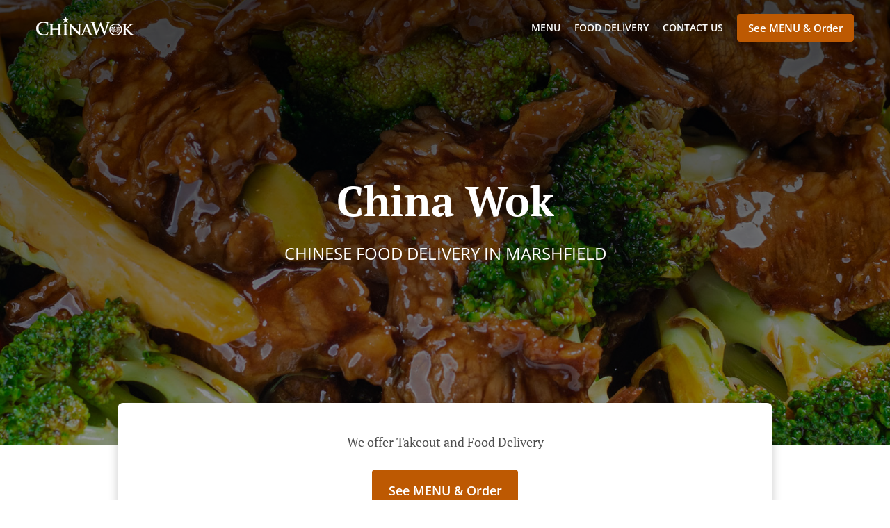

--- FILE ---
content_type: text/html; charset=utf-8
request_url: https://www.chinawokmarshfieldma.com/
body_size: 33835
content:
<!DOCTYPE html><html lang="en"><head><meta name="glfDetectUserAgent" value="User" /><meta http-equiv="Content-Type" content="text/html; charset=UTF-8"><meta charset="utf-8"><meta name="viewport" content="width=device-width, initial-scale=1.0, maximum-scale=1.0, user-scalable=0"><meta name="language" content="en"><meta name="description" content="Order Online for Takeout / Delivery. Here at China Wok - Marshfield you&#039;ll experience delicious Chinese cuisine. Try our mouth-watering dishes, carefully prepared with fresh ingredients! At China Wok, our recipe for success is simple – Great food &amp; care makes customers return every time."><meta name="keywords" content="china wok order online chinese"><meta property="og:title" content="China Wok - Food delivery - Marshfield - Order online"><meta property="og:type" content="website"><meta property="og:url" content="https://www.chinawokmarshfieldma.com/"><meta property="og:image" content="https://www.fbgcdn.com/pictures/10301318-c8ab-4b18-b737-211ff9a93e0b.jpg"><meta property="og:description" content="Order Online for Takeout / Delivery. Here at China Wok - Marshfield you&#039;ll experience delicious Chinese cuisine. Try our mouth-watering dishes, carefully prepared with fresh ingredients! At China Wok, our recipe for success is simple – Great food &amp; care makes customers return every time."><meta property="og:site_name" content="China Wok"><meta name="twitter:card" content="summary_large_image"><meta property="twitter:domain" content="chinawokmarshfieldma.com"><meta property="twitter:url" content="https://www.chinawokmarshfieldma.com/"><meta name="twitter:title" content="China Wok - Food delivery - Marshfield - Order online"><meta name="twitter:description" content="Order Online for Takeout / Delivery. Here at China Wok - Marshfield you&#039;ll experience delicious Chinese cuisine. Try our mouth-watering dishes, carefully prepared with fresh ingredients! At China Wok, our recipe for success is simple – Great food &amp; care makes customers return every time."><meta name="twitter:image" content="https://www.fbgcdn.com/pictures/10301318-c8ab-4b18-b737-211ff9a93e0b.jpg"><title>China Wok - Food delivery - Marshfield - Order online</title><link rel="preload" href="https://www.fbgcdn.com/pictures/10301318-c8ab-4b18-b737-211ff9a93e0b.jpg" as="image"><link rel="icon shortcut" href="https://www.fbgcdn.com/websites/img/ico-32.png"><script>!function(){const e=function(e){if(e.href&&0===e.href.indexOf("https://fonts.googleapis.com"))return!0},n=document.getElementsByTagName("head")[0],t=n.insertBefore;n.insertBefore=function(o,f){e(o)||t.call(n,o,f)};const o=n.appendChild;n.appendChild=function(t){e(t)||o.call(n,t)}}();</script><script>window.checkPageSpeedCrawler=window.checkPageSpeedCrawler||function(){var e=document.querySelector('meta[name="glfDetectUserAgent"]')?document.querySelector('meta[name="glfDetectUserAgent"]').getAttribute("value"):"";return navigator.userAgent.indexOf("Speed Insights")>0||e.indexOf("Chrome-Lighthouse")>0||e.indexOf("Googlebot")>0};</script><style>@font-face{font-family:'Open Sans';font-style:normal;font-weight:300;font-display:swap;src:url('https://www.fbgcdn.com/websites/fonts/open-sans-v34-vietnamese_latin-ext_latin_hebrew_greek-ext_greek_cyrillic-ext_cyrillic-300.eot');src:local(''),url('https://www.fbgcdn.com/websites/fonts/open-sans-v34-vietnamese_latin-ext_latin_hebrew_greek-ext_greek_cyrillic-ext_cyrillic-300.eot?#iefix') format('embedded-opentype'),url('https://www.fbgcdn.com/websites/fonts/open-sans-v34-vietnamese_latin-ext_latin_hebrew_greek-ext_greek_cyrillic-ext_cyrillic-300.woff2') format('woff2'),url('https://www.fbgcdn.com/websites/fonts/open-sans-v34-vietnamese_latin-ext_latin_hebrew_greek-ext_greek_cyrillic-ext_cyrillic-300.woff') format('woff'),url('https://www.fbgcdn.com/websites/fonts/open-sans-v34-vietnamese_latin-ext_latin_hebrew_greek-ext_greek_cyrillic-ext_cyrillic-300.ttf') format('truetype'),url('https://www.fbgcdn.com/websites/fonts/open-sans-v34-vietnamese_latin-ext_latin_hebrew_greek-ext_greek_cyrillic-ext_cyrillic-300.svg#OpenSans') format('svg')}@font-face{font-family:'Open Sans';font-style:normal;font-weight:400;font-display:swap;src:url('https://www.fbgcdn.com/websites/fonts/open-sans-v34-vietnamese_latin-ext_latin_hebrew_greek-ext_greek_cyrillic-ext_cyrillic-regular.eot');src:local(''),url('https://www.fbgcdn.com/websites/fonts/open-sans-v34-vietnamese_latin-ext_latin_hebrew_greek-ext_greek_cyrillic-ext_cyrillic-regular.eot?#iefix') format('embedded-opentype'),url('https://www.fbgcdn.com/websites/fonts/open-sans-v34-vietnamese_latin-ext_latin_hebrew_greek-ext_greek_cyrillic-ext_cyrillic-regular.woff2') format('woff2'),url('https://www.fbgcdn.com/websites/fonts/open-sans-v34-vietnamese_latin-ext_latin_hebrew_greek-ext_greek_cyrillic-ext_cyrillic-regular.woff') format('woff'),url('https://www.fbgcdn.com/websites/fonts/open-sans-v34-vietnamese_latin-ext_latin_hebrew_greek-ext_greek_cyrillic-ext_cyrillic-regular.ttf') format('truetype'),url('https://www.fbgcdn.com/websites/fonts/open-sans-v34-vietnamese_latin-ext_latin_hebrew_greek-ext_greek_cyrillic-ext_cyrillic-regular.svg#OpenSans') format('svg')}@font-face{font-family:'Open Sans';font-style:normal;font-weight:600;font-display:swap;src:url('https://www.fbgcdn.com/websites/fonts/open-sans-v34-vietnamese_latin-ext_latin_hebrew_greek-ext_greek_cyrillic-ext_cyrillic-600.eot');src:local(''),url('https://www.fbgcdn.com/websites/fonts/open-sans-v34-vietnamese_latin-ext_latin_hebrew_greek-ext_greek_cyrillic-ext_cyrillic-600.eot?#iefix') format('embedded-opentype'),url('https://www.fbgcdn.com/websites/fonts/open-sans-v34-vietnamese_latin-ext_latin_hebrew_greek-ext_greek_cyrillic-ext_cyrillic-600.woff2') format('woff2'),url('https://www.fbgcdn.com/websites/fonts/open-sans-v34-vietnamese_latin-ext_latin_hebrew_greek-ext_greek_cyrillic-ext_cyrillic-600.woff') format('woff'),url('https://www.fbgcdn.com/websites/fonts/open-sans-v34-vietnamese_latin-ext_latin_hebrew_greek-ext_greek_cyrillic-ext_cyrillic-600.ttf') format('truetype'),url('https://www.fbgcdn.com/websites/fonts/open-sans-v34-vietnamese_latin-ext_latin_hebrew_greek-ext_greek_cyrillic-ext_cyrillic-600.svg#OpenSans') format('svg')}@font-face{font-family:'Open Sans';font-style:normal;font-weight:700;font-display:swap;src:url('https://www.fbgcdn.com/websites/fonts/open-sans-v34-vietnamese_latin-ext_latin_hebrew_greek-ext_greek_cyrillic-ext_cyrillic-700.eot');src:local(''),url('https://www.fbgcdn.com/websites/fonts/open-sans-v34-vietnamese_latin-ext_latin_hebrew_greek-ext_greek_cyrillic-ext_cyrillic-700.eot?#iefix') format('embedded-opentype'),url('https://www.fbgcdn.com/websites/fonts/open-sans-v34-vietnamese_latin-ext_latin_hebrew_greek-ext_greek_cyrillic-ext_cyrillic-700.woff2') format('woff2'),url('https://www.fbgcdn.com/websites/fonts/open-sans-v34-vietnamese_latin-ext_latin_hebrew_greek-ext_greek_cyrillic-ext_cyrillic-700.woff') format('woff'),url('https://www.fbgcdn.com/websites/fonts/open-sans-v34-vietnamese_latin-ext_latin_hebrew_greek-ext_greek_cyrillic-ext_cyrillic-700.ttf') format('truetype'),url('https://www.fbgcdn.com/websites/fonts/open-sans-v34-vietnamese_latin-ext_latin_hebrew_greek-ext_greek_cyrillic-ext_cyrillic-700.svg#OpenSans') format('svg')}@font-face{font-family:'Open Sans';font-style:italic;font-weight:400;font-display:swap;src:url('https://www.fbgcdn.com/websites/fonts/open-sans-v34-vietnamese_latin-ext_latin_hebrew_greek-ext_greek_cyrillic-ext_cyrillic-italic.eot');src:local(''),url('https://www.fbgcdn.com/websites/fonts/open-sans-v34-vietnamese_latin-ext_latin_hebrew_greek-ext_greek_cyrillic-ext_cyrillic-italic.eot?#iefix') format('embedded-opentype'),url('https://www.fbgcdn.com/websites/fonts/open-sans-v34-vietnamese_latin-ext_latin_hebrew_greek-ext_greek_cyrillic-ext_cyrillic-italic.woff2') format('woff2'),url('https://www.fbgcdn.com/websites/fonts/open-sans-v34-vietnamese_latin-ext_latin_hebrew_greek-ext_greek_cyrillic-ext_cyrillic-italic.woff') format('woff'),url('https://www.fbgcdn.com/websites/fonts/open-sans-v34-vietnamese_latin-ext_latin_hebrew_greek-ext_greek_cyrillic-ext_cyrillic-italic.ttf') format('truetype'),url('https://www.fbgcdn.com/websites/fonts/open-sans-v34-vietnamese_latin-ext_latin_hebrew_greek-ext_greek_cyrillic-ext_cyrillic-italic.svg#OpenSans') format('svg')}@font-face{font-family:'Open Sans';src:url('https://www.fbgcdn.com/websites/fonts/OpenSans-BoldItalic.eot');src:local(''),url('https://www.fbgcdn.com/websites/fonts/OpenSans-BoldItalic.eot?#iefix') format('embedded-opentype'),url('https://www.fbgcdn.com/websites/fonts/OpenSans-BoldItalic.woff2') format('woff2'),url('https://www.fbgcdn.com/websites/fonts/OpenSans-BoldItalic.woff') format('woff'),url('https://www.fbgcdn.com/websites/fonts/OpenSans-BoldItalic.ttf') format('truetype'),url('https://www.fbgcdn.com/websites/fonts/OpenSans-BoldItalic.svg#OpenSans-BoldItalic') format('svg');font-weight:bold;font-style:italic;font-display:swap}@font-face{font-family:'PT Serif';font-style:normal;font-weight:300;font-display:swap;src:url('https://www.fbgcdn.com/websites/fonts/pt-serif-v17-latin-ext_latin_cyrillic-ext_cyrillic-regular.eot');src:local(''),url('https://www.fbgcdn.com/websites/fonts/pt-serif-v17-latin-ext_latin_cyrillic-ext_cyrillic-regular.eot?#iefix') format('embedded-opentype'),url('https://www.fbgcdn.com/websites/fonts/pt-serif-v17-latin-ext_latin_cyrillic-ext_cyrillic-regular.woff2') format('woff2'),url('https://www.fbgcdn.com/websites/fonts/pt-serif-v17-latin-ext_latin_cyrillic-ext_cyrillic-regular.woff') format('woff'),url('https://www.fbgcdn.com/websites/fonts/pt-serif-v17-latin-ext_latin_cyrillic-ext_cyrillic-regular.ttf') format('truetype'),url('https://www.fbgcdn.com/websites/fonts/pt-serif-v17-latin-ext_latin_cyrillic-ext_cyrillic-regular.svg#PTSerif') format('svg')}@font-face{font-family:'PT Serif';font-style:normal;font-weight:400;font-display:swap;src:url('https://www.fbgcdn.com/websites/fonts/pt-serif-v17-latin-ext_latin_cyrillic-ext_cyrillic-regular.eot');src:local(''),url('https://www.fbgcdn.com/websites/fonts/pt-serif-v17-latin-ext_latin_cyrillic-ext_cyrillic-regular.eot?#iefix') format('embedded-opentype'),url('https://www.fbgcdn.com/websites/fonts/pt-serif-v17-latin-ext_latin_cyrillic-ext_cyrillic-regular.woff2') format('woff2'),url('https://www.fbgcdn.com/websites/fonts/pt-serif-v17-latin-ext_latin_cyrillic-ext_cyrillic-regular.woff') format('woff'),url('https://www.fbgcdn.com/websites/fonts/pt-serif-v17-latin-ext_latin_cyrillic-ext_cyrillic-regular.ttf') format('truetype'),url('https://www.fbgcdn.com/websites/fonts/pt-serif-v17-latin-ext_latin_cyrillic-ext_cyrillic-regular.svg#PTSerif') format('svg')}@font-face{font-family:'PT Serif';font-style:normal;font-weight:600;font-display:swap;src:url('https://www.fbgcdn.com/websites/fonts/pt-serif-v17-latin-ext_latin_cyrillic-ext_cyrillic-700.eot');src:local(''),url('https://www.fbgcdn.com/websites/fonts/pt-serif-v17-latin-ext_latin_cyrillic-ext_cyrillic-700.eot?#iefix') format('embedded-opentype'),url('https://www.fbgcdn.com/websites/fonts/pt-serif-v17-latin-ext_latin_cyrillic-ext_cyrillic-700.woff2') format('woff2'),url('https://www.fbgcdn.com/websites/fonts/pt-serif-v17-latin-ext_latin_cyrillic-ext_cyrillic-700.woff') format('woff'),url('https://www.fbgcdn.com/websites/fonts/pt-serif-v17-latin-ext_latin_cyrillic-ext_cyrillic-700.ttf') format('truetype'),url('https://www.fbgcdn.com/websites/fonts/pt-serif-v17-latin-ext_latin_cyrillic-ext_cyrillic-700.svg#PTSerif') format('svg')}@font-face{font-family:'PT Serif';font-style:normal;font-weight:700;font-display:swap;src:url('https://www.fbgcdn.com/websites/fonts/pt-serif-v17-latin-ext_latin_cyrillic-ext_cyrillic-700.eot');src:local(''),url('https://www.fbgcdn.com/websites/fonts/pt-serif-v17-latin-ext_latin_cyrillic-ext_cyrillic-700.eot?#iefix') format('embedded-opentype'),url('https://www.fbgcdn.com/websites/fonts/pt-serif-v17-latin-ext_latin_cyrillic-ext_cyrillic-700.woff2') format('woff2'),url('https://www.fbgcdn.com/websites/fonts/pt-serif-v17-latin-ext_latin_cyrillic-ext_cyrillic-700.woff') format('woff'),url('https://www.fbgcdn.com/websites/fonts/pt-serif-v17-latin-ext_latin_cyrillic-ext_cyrillic-700.ttf') format('truetype'),url('https://www.fbgcdn.com/websites/fonts/pt-serif-v17-latin-ext_latin_cyrillic-ext_cyrillic-700.svg#PTSerif') format('svg')}@font-face{font-family:'PT Serif';font-style:italic;font-weight:400;font-display:swap;src:url('https://www.fbgcdn.com/websites/fonts/pt-serif-v17-latin-ext_latin_cyrillic-ext_cyrillic-italic.eot');src:local(''),url('https://www.fbgcdn.com/websites/fonts/pt-serif-v17-latin-ext_latin_cyrillic-ext_cyrillic-italic.eot?#iefix') format('embedded-opentype'),url('https://www.fbgcdn.com/websites/fonts/pt-serif-v17-latin-ext_latin_cyrillic-ext_cyrillic-italic.woff2') format('woff2'),url('https://www.fbgcdn.com/websites/fonts/pt-serif-v17-latin-ext_latin_cyrillic-ext_cyrillic-italic.woff') format('woff'),url('https://www.fbgcdn.com/websites/fonts/pt-serif-v17-latin-ext_latin_cyrillic-ext_cyrillic-italic.ttf') format('truetype'),url('https://www.fbgcdn.com/websites/fonts/pt-serif-v17-latin-ext_latin_cyrillic-ext_cyrillic-italic.svg#PTSerif') format('svg')}@font-face{font-family:'PT Serif';font-style:italic;font-weight:700;font-display:swap;src:url('https://www.fbgcdn.com/websites/fonts/pt-serif-v17-latin-ext_latin_cyrillic-ext_cyrillic-700italic.eot');src:local(''),url('https://www.fbgcdn.com/websites/fonts/pt-serif-v17-latin-ext_latin_cyrillic-ext_cyrillic-700italic.eot?#iefix') format('embedded-opentype'),url('https://www.fbgcdn.com/websites/fonts/pt-serif-v17-latin-ext_latin_cyrillic-ext_cyrillic-700italic.woff2') format('woff2'),url('https://www.fbgcdn.com/websites/fonts/pt-serif-v17-latin-ext_latin_cyrillic-ext_cyrillic-700italic.woff') format('woff'),url('https://www.fbgcdn.com/websites/fonts/pt-serif-v17-latin-ext_latin_cyrillic-ext_cyrillic-700italic.ttf') format('truetype'),url('https://www.fbgcdn.com/websites/fonts/pt-serif-v17-latin-ext_latin_cyrillic-ext_cyrillic-700italic.svg#PTSerif') format('svg')}/*! normalize.css v4.1.1 | MIT License | github.com/necolas/normalize.css */html{font-family:sans-serif;-ms-text-size-adjust:100%;-webkit-text-size-adjust:100%}body{margin:0}article,aside,details,figcaption,figure,footer,header,main,menu,nav,section,summary{display:block}audio,canvas,progress,video{display:inline-block}audio:not([controls]){display:none;height:0}progress{vertical-align:baseline}template,[hidden]{display:none}a{background-color:transparent;-webkit-text-decoration-skip:objects}a:active,a:hover{outline-width:0}abbr[title]{border-bottom:none;text-decoration:underline;-webkit-text-decoration:underline dotted;text-decoration:underline dotted}b,strong{font-weight:inherit}b,strong{font-weight:bolder}dfn{font-style:italic}h1{font-size:2em;margin:.67em 0}mark{background-color:#ff0;color:#000}small{font-size:80%}sub,sup{font-size:75%;line-height:0;position:relative;vertical-align:baseline}sub{bottom:-0.25em}sup{top:-0.5em}img{border-style:none}svg:not(:root){overflow:hidden}code,kbd,pre,samp{font-family:monospace, monospace;font-size:1em}figure{margin:1em 40px}hr{-webkit-box-sizing:content-box;box-sizing:content-box;height:0;overflow:visible}button,input,select,textarea{font:inherit;margin:0}optgroup{font-weight:bold}button,input{overflow:visible}button,select{text-transform:none}button,html [type="button"],[type="reset"],[type="submit"]{-webkit-appearance:button}button::-moz-focus-inner,[type="button"]::-moz-focus-inner,[type="reset"]::-moz-focus-inner,[type="submit"]::-moz-focus-inner{border-style:none;padding:0}button:-moz-focusring,[type="button"]:-moz-focusring,[type="reset"]:-moz-focusring,[type="submit"]:-moz-focusring{outline:1px dotted ButtonText}fieldset{border:1px solid #c0c0c0;margin:0 2px;padding:.35em .625em .75em}legend{-webkit-box-sizing:border-box;box-sizing:border-box;color:inherit;display:table;max-width:100%;padding:0;white-space:normal}textarea{overflow:auto}[type="checkbox"],[type="radio"]{-webkit-box-sizing:border-box;box-sizing:border-box;padding:0}[type="number"]::-webkit-inner-spin-button,[type="number"]::-webkit-outer-spin-button{height:auto}[type="search"]{-webkit-appearance:textfield;outline-offset:-2px}[type="search"]::-webkit-search-cancel-button,[type="search"]::-webkit-search-decoration{-webkit-appearance:none}::-webkit-input-placeholder{color:inherit;opacity:.54}::-webkit-file-upload-button{-webkit-appearance:button;font:inherit}body,div,p,span,section,header,nav,footer,a,ul,li,svg{-webkit-box-sizing:border-box;box-sizing:border-box}body:focus,div:focus,p:focus,span:focus,section:focus,header:focus,nav:focus,footer:focus,a:focus,ul:focus,li:focus,svg:focus{outline:2px solid #528FCC}body{font-family:"Open Sans",sans-serif;font-size:16px;color:#4D4D4D;background-color:#fff}h1,h2,h3,h4{font-family:"PT Serif",serif;text-align:center}h1{font-size:40px;font-weight:bold;text-transform:capitalize}h2{font-size:32px;font-weight:normal}hr{display:block;width:80px;height:3px;background-color:#BD5902;border:none;margin:30px auto 40px}@media (min-width: 1024px){hr{margin:30px auto 60px}}section{margin:80px 24px;background-color:#fff}section h1{margin:0}section h2{color:#4d4d4d;margin:0;line-height:1em;text-transform:capitalize;word-wrap:break-word}@media (min-width: 1024px){section{margin:100px auto;max-width:942px}section:first-of-type:not(.real-time){margin-top:100px}section h2{font-size:40px}}.d-none{display:none}.d-flex{display:-webkit-box !important;display:-ms-flexbox !important;display:flex !important}.flex-column{-webkit-box-orient:vertical;-webkit-box-direction:normal;-ms-flex-direction:column;flex-direction:column}.ml-auto{margin-left:auto !important}.mt-auto{margin-top:auto !important}.mt-0{margin-top:0 !important}.w-100{width:100% !important}.pr-2{padding-right:.5rem !important}.pt-2{padding-top:.5rem !important}.pt-3{padding-top:1rem !important}.pl-2{padding-left:.5rem !important}.pl-4{padding-left:1rem !important}.separator{width:100%;border-top:solid 1px #e6e6e6;margin:.75rem 0}.cta-button{padding:12.5px;-webkit-box-sizing:border-box;box-sizing:border-box;background-color:#BD5902;border:1px solid #BD5902;border-radius:4px;color:#fff;font-size:15px;font-weight:600;line-height:15px;text-align:center;cursor:pointer;-webkit-user-select:none;-moz-user-select:none;-ms-user-select:none;user-select:none;text-decoration:none !important;margin:3px}.cta-button:hover{background-color:#a94f02}.cta-button:active{-webkit-transform:translateY(1px);transform:translateY(1px)}.cta-button:focus{border-color:#ffffff !important;z-index:9}.cta-button.neutral{background-color:#ffffff;color:#4d4d4d;border:1px solid #16151380}.cta-button.neutral:hover{background-color:#fafafa}.cta-button.reservation{background-color:#3e617d;border:1px solid #3e617d}.cta-button.reservation:hover{background-color:#37566f}.center-text{text-align:center}.cookie-consent-manager-backdrop{position:fixed;display:-webkit-box;display:-ms-flexbox;display:flex;-ms-flex-line-pack:center;align-content:center;-webkit-box-pack:center;-ms-flex-pack:center;justify-content:center;-ms-flex-wrap:wrap;flex-wrap:wrap;-webkit-box-orient:horizontal;-webkit-box-direction:normal;-ms-flex-direction:row;flex-direction:row;width:100%;height:100%;z-index:9999}.body-overflow-hidden{overflow:hidden}.cookie-consent-manager-backdrop{background:rgba(0,0,0,0.7)}.cookie-consent-manager-display-none{display:none !important}.cookie-consent-manager-body{width:640px;min-height:200px;background:white;color:#333333}@media (max-width: 1024px){.cookie-consent-manager-body{position:fixed;width:100%;bottom:0}}.cookie-consent-manager-description{margin:24px}.cookie-consent-manager-description>h3{font-family:"Open Sans",sans-serif;font-style:normal;font-weight:700;font-size:18px;line-height:24px;text-align:left;margin-bottom:24px}.cookie-consent-manager-description>p,li{font-family:"Open Sans",sans-serif;font-style:normal;font-weight:400;font-size:14px;line-height:20px}.cookie-consent-manager-actions{display:-webkit-box;display:-ms-flexbox;display:flex;-webkit-box-orient:horizontal;-webkit-box-direction:reverse;-ms-flex-direction:row-reverse;flex-direction:row-reverse;-ms-flex-wrap:wrap;flex-wrap:wrap;margin:24px}@media (max-width: 1024px){.cookie-consent-manager-actions{-webkit-box-orient:vertical;-webkit-box-direction:reverse;-ms-flex-direction:column-reverse;flex-direction:column-reverse}}.cookie-consent-manager-separator{display:block;margin:24px 0;width:100%;height:1px;background-color:#e1e1e1;border:none}.cookie-consent-manager-button{background:#FFFFFF;-webkit-box-shadow:0 1px 1px rgba(0,0,0,0);box-shadow:0 1px 1px rgba(0,0,0,0);border:1px solid #333333;border-radius:4px;padding:10px 24px;font-family:"Open Sans",sans-serif;font-style:normal;font-weight:700;font-size:14px;line-height:20px;cursor:pointer}.cookie-consent-manager-accessibility:focus-visible{outline:3px solid #2a71dc !important}.cookie-consent-manager-button-confirm-all{background-color:#666666;color:white}.cookie-consent-manager-button-reject{margin-right:12px}@media (max-width: 1024px){.cookie-consent-manager-button-reject{margin-right:0;margin-bottom:8px}}.cookie-consent-manager-button-approve{margin-right:12px;background:#333333;color:#FFFFFF;line-height:20px}@media (max-width: 1024px){.cookie-consent-manager-button-approve{margin-right:0;margin-bottom:8px}}.cookie-consent-manager-options{padding-left:24px;padding-right:24px;max-height:463px;overflow:auto}.cookie-consent-manager-option{background:#F5F5F5}.cookie-consent-manager-option-header{font-family:"Open Sans",sans-serif;font-style:normal;font-weight:700;font-size:14px;line-height:24px;display:-webkit-box;display:-ms-flexbox;display:flex;margin-bottom:8px}.cookie-consent-manager-option-header p{margin-top:12px;margin-right:12px;margin-left:8px}.cookie-consent-manager-option-header p:first-child{margin-right:0;margin-left:12px;cursor:pointer}.cookie-consent-manager-option-header>.cookie-consent-manager-option-description>.option-icon::after{content:'\02795'}.cookie-consent-manager-option-header>.cookie-consent-manager-option-description>.option-icon.active::after{content:'\02796'}.cookie-consent-manager-option-description{display:-webkit-box;display:-ms-flexbox;display:flex}.cookie-consent-manager-option-body>p{margin-top:0;font-size:14px;margin-left:39px;margin-right:24px;font-family:"Open Sans",sans-serif;line-height:20px}.cookie-consent-manager-option-body{display:none;padding-bottom:24px;margin-bottom:8px}.cookie-consent-manager-option-body ul{margin-top:0;margin-left:16px}.cookie-consent-manager-toggle{-ms-flex-item-align:center;align-self:center;margin-left:auto;margin-right:16px}.cookie-consent-manager-switch{position:relative;display:inline-block;width:38px;height:20px}.cookie-consent-manager-switch input{opacity:0;width:0;height:0}.cookie-consent-manager-slider{position:absolute;cursor:pointer;top:0;left:0;right:0;bottom:0;background-color:#ccc;-webkit-transition:.4s;transition:.4s}.cookie-consent-manager-slider:before{position:absolute;content:"";height:16px;width:16px;left:2px;bottom:2px;background-color:white;-webkit-transition:.4s;transition:.4s}.cookie-consent-manager-description>p #read-policy,.cookie-consent-manager-description>p #change-options{text-decoration:underline;font-weight:700;cursor:pointer;color:#333333}.cookie-consent-manager-description>p #read-policy{font-weight:400}.cookie-consent-manager-option-body>p #view-required-cookies-link,.cookie-consent-manager-option-body>p #view-functional-cookies-link,.cookie-consent-manager-option-body>p #view-advertising-cookies-link{text-decoration:underline;font-weight:400;cursor:pointer}input:checked+.cookie-consent-manager-slider{background-color:#528FCC}input:disabled+.cookie-consent-manager-slider{opacity:.5}input:focus+.cookie-consent-manager-slider{-webkit-box-shadow:0 0 1px #528FCC;box-shadow:0 0 1px #528FCC}input:checked+.cookie-consent-manager-slider:before{-webkit-transform:translateX(18px);transform:translateX(18px)}.cookie-consent-manager-slider.round{border-radius:34px}.cookie-consent-manager-slider.round:before{border-radius:50%}.wrapper{width:100%;overflow:hidden}.hidden{position:absolute;left:-10000px;top:auto;height:0;overflow:hidden}.hidden-screen-reader{position:absolute;left:-10000px;top:auto;overflow:hidden}.display-none{display:none !important}@media (min-width: 1024px){.wrapper-boxed{background-image:url("https://www.fbgcdn.com/websites/img/background.jpg");background-repeat:repeat}.wrapper-boxed>.wrapper{width:1024px;margin:0 auto;-webkit-box-shadow:0 0 10px rgba(0,0,0,0.08);box-shadow:0 0 10px rgba(0,0,0,0.08);background-color:#fff}.wrapper-boxed .nav-announcement-container{width:1024px;margin:0 auto}.wrapper-boxed .nav-header-container{width:1024px;margin:0 auto}.wrapper-boxed .nav-header{margin:0 auto}.wrapper-boxed section.disclaimer-container{margin-top:150px}}.nav-container{position:fixed;top:0;left:0;right:0;color:#fff;z-index:3}.nav-announcement-container{background-color:#EF4E4B;-webkit-transition:-webkit-transform .3s ease-out;transition:-webkit-transform .3s ease-out;transition:transform .3s ease-out;transition:transform .3s ease-out, -webkit-transform .3s ease-out}.nav-announcement{padding:0 16px;margin:0 auto;display:-webkit-box;display:-ms-flexbox;display:flex;-webkit-box-orient:horizontal;-webkit-box-direction:normal;-ms-flex-direction:row;flex-direction:row;gap:16px;font-size:12px;font-weight:400;line-height:16px}@media (min-width: 1024px){.nav-announcement{max-width:942px;padding:0}}.nav-announcement .nav-announcement-message{margin:16px 0;-webkit-box-flex:1;-ms-flex:1;flex:1}.nav-announcement .nav-announcement-message .nav-announcement-name{display:-webkit-box;display:-ms-flexbox;display:flex;-webkit-box-orient:horizontal;-webkit-box-direction:normal;-ms-flex-direction:row;flex-direction:row;gap:16px;-webkit-box-align:center;-ms-flex-align:center;align-items:center;font-size:24px;font-weight:400;line-height:26px;text-align:left}.nav-announcement .nav-announcement-message .nav-announcement-name>svg{fill:#fff;width:32px;height:32px;-webkit-box-flex:0;-ms-flex:0 0 32px;flex:0 0 32px}.nav-announcement .nav-announcement-message .nav-announcement-description{margin-left:48px;margin-top:8px}.nav-announcement .nav-announcement-message .nav-announcement-description p{margin:0}.nav-announcement .nav-announcement-close{background-color:rgba(0,0,0,0.1);display:-webkit-box;display:-ms-flexbox;display:flex;-webkit-box-align:center;-ms-flex-align:center;align-items:center;cursor:pointer}.nav-announcement .nav-announcement-close>svg{width:16px;height:16px;fill:#A13532;fill:rgba(0,0,0,0.3);margin:16px}.nav-announcement .nav-announcement-close:hover{background-color:rgba(0,0,0,0.13)}.nav-announcement .nav-announcement-close:hover>svg{fill:rgba(0,0,0,0.4)}.nav-announcement-placeholder{background-color:#1e3446;-webkit-transition:max-height .2s ease-out;transition:max-height .2s ease-out}.nav-header-container{background-color:transparent;font-size:14px;-webkit-transition:background-color .3s ease-out;transition:background-color .3s ease-out}@media (min-width: 1024px){.nav-header-container{padding:0 50px}}.nav-header-container.active{background-color:#1e3446}.nav-header{display:-webkit-box;display:-ms-flexbox;display:flex;position:relative;-webkit-box-align:center;-ms-flex-align:center;align-items:center;padding:16px;font-size:14px;margin:0 auto}.nav-header .nav-header-icon>svg{height:28px;fill:#fff;margin-right:10px;vertical-align:middle}.nav-header .nav-header-name{font-weight:600;text-decoration:none;color:#fff;white-space:nowrap;overflow:hidden;display:block;text-overflow:ellipsis;padding-right:20px}.nav-header .nav-header-menu{padding:20px 16px;margin:-20px -16px;-webkit-box-flex:1;-ms-flex-positive:1;flex-grow:1}.nav-header .nav-header-menu>svg{fill:#fff;vertical-align:middle;cursor:pointer}.nav-header .nav-header-menu .nav-open-menu{width:26px;height:17px;float:right}.nav-header .nav-header-menu .nav-hide-menu{display:none;width:20px;height:19px;float:right}.nav-header .nav-header-menu.active>.nav-open-menu{display:none}.nav-header .nav-header-menu.active>.nav-hide-menu{display:block}@media (min-width: 1024px){.nav-header{max-width:1300px;padding:18px 0;-ms-flex-wrap:wrap;flex-wrap:wrap}.nav-header .nav-header-name{font-size:20px;max-width:510px;-ms-flex-negative:0;flex-shrink:0;padding-right:0;padding-left:2px}.nav-header .nav-header-icon>svg{height:40px}.nav-header .nav-header-menu{-webkit-box-flex:1;-ms-flex-positive:1;flex-grow:1;-ms-flex-negative:1;flex-shrink:1;padding:0;margin:0;overflow:hidden}.nav-header .nav-header-menu>.nav-open-menu,.nav-header .nav-header-menu>.nav-hide-menu{display:none !important}}.nav-expanded-menu{visibility:hidden;opacity:0;-webkit-transition:visibility 0s linear .4s,opacity .4s ease-out;transition:visibility 0s linear .4s,opacity .4s ease-out;position:absolute;left:0;right:0;top:100%;background-color:#1e3446;-webkit-box-shadow:0 1px 3px rgba(0,0,0,0.15);box-shadow:0 1px 3px rgba(0,0,0,0.15);max-height:calc(100vh - 60px);overflow:auto}.nav-expanded-menu .cta-button{display:block;padding:10px;font-weight:600;font-size:15px;line-height:20px;padding:9px 15px;margin:0px 10px}@media (min-width: 1024px){.nav-expanded-menu .cta-button{white-space:normal;-webkit-box-align:center;-ms-flex-align:center;align-items:center;display:-webkit-box;display:-ms-flexbox;display:flex}}.nav-header-menu.active>.nav-expanded-menu{visibility:visible;opacity:1;-webkit-transition:visibility 0s linear 0s,opacity .4s ease-out;transition:visibility 0s linear 0s,opacity .4s ease-out}.nav-expanded-menu>ul{margin:0;padding:0}.nav-expanded-menu>ul>li{list-style-type:none;text-align:center}.nav-expanded-menu>ul>li.nav-cta{display:none}@media (min-width: 1024px){.nav-expanded-menu>ul>li.nav-cta{display:-webkit-box;display:-ms-flexbox;display:flex;-webkit-box-orient:horizontal;-webkit-box-direction:normal;-ms-flex-direction:row;flex-direction:row;padding:15px;-webkit-box-pack:center;-ms-flex-pack:center;justify-content:center}}.nav-expanded-menu>ul>li>a{display:block;padding:15px;color:rgba(255,255,255,0.6);font-size:14px;font-weight:600;text-transform:uppercase;text-decoration:none;line-height:1em}.nav-expanded-menu>ul>li>a:hover,.nav-expanded-menu>ul>li>a:focus,.nav-expanded-menu>ul>li>a:visited{color:rgba(255,255,255,0.6);text-decoration:none}@media (min-width: 1024px){.nav-expanded-menu{visibility:visible;opacity:1;position:static;background-color:transparent;-webkit-box-shadow:none;box-shadow:none;-webkit-transition:none;transition:none}.nav-expanded-menu>ul{display:-webkit-box;display:-ms-flexbox;display:flex;-webkit-box-align:center;-ms-flex-align:center;align-items:center;-webkit-box-pack:end;-ms-flex-pack:end;justify-content:flex-end}.nav-expanded-menu>ul>li{padding:0;margin:0 10px;text-overflow:ellipsis;white-space:nowrap;-ms-flex-negative:1;flex-shrink:1;max-width:30%}.nav-expanded-menu>ul>li.nav-cta{padding:2px 2px 2px 0px;max-width:40%}.nav-expanded-menu>ul>li.nav-cta :last-child{margin-right:0}.nav-expanded-menu>ul>li.nav-cta :first-child{margin-left:0}.nav-expanded-menu>ul>li:first-of-type{margin-left:0}.nav-expanded-menu>ul>li:last-of-type{-ms-flex-negative:0;flex-shrink:0;-webkit-box-flex:0;-ms-flex-positive:0;flex-grow:0;margin-right:0;border-radius:3px;display:-webkit-box;display:-ms-flexbox;display:flex}.nav-expanded-menu>ul>li>a,.nav-expanded-menu>ul>li>a:visited{display:inline;padding:0;color:#fff;-webkit-transition:color .3s ease-out;transition:color .3s ease-out}.nav-expanded-menu>ul>li>a:hover,.nav-expanded-menu>ul>li>a:focus{color:#NaNNaNNaN}}.staging-container.legal-page{margin-bottom:75px}.staging{min-height:50vh;-webkit-box-sizing:border-box;box-sizing:border-box;padding-top:70px;background-color:#000;position:relative;z-index:1;display:-webkit-box;display:-ms-flexbox;display:flex;-webkit-box-orient:vertical;-webkit-box-direction:normal;-ms-flex-direction:column;flex-direction:column;-webkit-box-pack:center;-ms-flex-pack:center;justify-content:center;-webkit-box-align:center;-ms-flex-align:center;align-items:center}.staging .staging-logo{display:block;text-align:center}.staging .staging-logo>svg{height:100px}.staging>h3{padding:10px;font-family:"Open Sans",sans-serif;background-color:rgba(0,0,0,0.5);color:#ccc;margin:auto 0 0 0;font-size:14px;font-weight:bold}.staging>h3>svg{display:none;width:13px;height:9px;fill:#ccc;margin:0 20px}.simple-page .staging{min-height:255px}@media (min-width: 1024px){.staging{height:640px}.staging .staging-logo>svg{height:150px}.staging>h3{font-size:16px;padding:20px}.staging>h3>svg{display:inline-block}.simple-page .staging{height:480px}}.staging-background{content:"";background-size:cover;background-position:center;top:0;left:0;bottom:0;right:0;position:absolute;z-index:-1}.staging-background:after{content:"";height:100%;position:absolute;top:0;left:0;right:0;background:-webkit-gradient(linear, left top, left bottom, from(rgba(0,0,0,0.75)), to(rgba(0,0,0,0.4)));background:linear-gradient(180deg, rgba(0,0,0,0.75) 0%, rgba(0,0,0,0.4) 100%)}.simple-page .staging-background:after{background:-webkit-gradient(linear, left top, left bottom, from(rgba(0,0,0,0.9)), to(rgba(0,0,0,0.7)));background:linear-gradient(180deg, rgba(0,0,0,0.9) 0%, rgba(0,0,0,0.7) 100%)}.staging-headlines{overflow:hidden;-webkit-box-flex:1;-ms-flex-positive:1;flex-grow:1;display:-webkit-box;display:-ms-flexbox;display:flex;-webkit-box-orient:vertical;-webkit-box-direction:normal;-ms-flex-direction:column;flex-direction:column;-webkit-box-pack:center;-ms-flex-pack:center;justify-content:center;margin-bottom:60px}.staging-headlines>h1{font-size:40px;font-weight:bold;color:#fff;padding:0 15px;margin:0;word-wrap:break-word}.staging-headlines>h2{font-family:"Open Sans",sans-serif;font-size:16px;font-weight:400;text-transform:uppercase;margin-top:20px;padding:0 15px;color:#fff}.simple-page .staging-headlines>h1{font-weight:normal;font-style:normal}.simple-page .staging-headlines>h2{font-size:22px;font-weight:400}@media (min-width: 1024px){.staging-headlines{max-width:942px}.staging-headlines>h1{font-size:60px}.staging-headlines>h2{font-size:24px}}.real-time{display:-webkit-box;display:-ms-flexbox;display:flex;-webkit-box-orient:vertical;-webkit-box-direction:normal;-ms-flex-direction:column;flex-direction:column;position:relative;background-color:#fff;padding:32px;-webkit-box-sizing:border-box;box-sizing:border-box;-webkit-box-shadow:0 4px 14px 0 rgba(0,0,0,0.2);box-shadow:0 4px 14px 0 rgba(0,0,0,0.2);border-radius:8px;z-index:1;margin-top:-60px}@media (min-width: 1024px){.real-time{margin-top:-60px;padding:40px;max-width:942px}}.real-time .real-time-header{font-weight:400;font-family:"PT Serif",serif;font-size:16px;line-height:20px;margin-bottom:24px}@media (min-width: 1024px){.real-time .real-time-header{font-size:18px;line-height:32px}}.real-time .real-time-button{position:relative;color:#4D4D4D;font-size:18px;line-height:32px;text-align:center}@media (min-width: 1024px){.real-time .real-time-button{-webkit-box-flex:1;-ms-flex-positive:1;flex-grow:1}.real-time .real-time-button>p{margin:0 0 20px;font-size:24px}}.real-time-buttons{display:-webkit-box;display:-ms-flexbox;display:flex;-webkit-box-pack:center;-ms-flex-pack:center;justify-content:center;-webkit-box-orient:horizontal;-webkit-box-direction:normal;-ms-flex-direction:row;flex-direction:row;-ms-flex-wrap:wrap;flex-wrap:wrap}.real-time-buttons .cta-button{font-size:15px;line-height:20px;padding:9px 15px;min-width:180px;height:50px;display:-webkit-box;display:-ms-flexbox;display:flex;-webkit-box-pack:center;-ms-flex-pack:center;justify-content:center;-webkit-box-align:center;-ms-flex-align:center;align-items:center;margin:6px 8px}@media (min-width: 1024px){.real-time-buttons .cta-button{height:60px;margin:0px 15px;font-size:18px;line-height:24px;min-width:210px;padding:17px 19px}}.isvg-circle-hang{-webkit-filter:drop-shadow(0 3px 14px rgba(0,0,0,0.25));filter:drop-shadow(0 3px 14px rgba(0,0,0,0.25))}.opening-hours-wrapper{display:-webkit-box;display:-ms-flexbox;display:flex;-webkit-box-pack:center;-ms-flex-pack:center;justify-content:center}.opening-hours{display:-webkit-box;display:-ms-flexbox;display:flex;-webkit-box-pack:center;-ms-flex-pack:center;justify-content:center;-webkit-box-orient:vertical;-webkit-box-direction:normal;-ms-flex-direction:column;flex-direction:column;gap:30px}.opening-hours .message,.opening-hours .hours{border:1px solid #16151380;border-radius:8px}.opening-hours .message{font-size:14px;font-weight:600;line-height:20px;text-align:center;color:#4D4D4D;padding:15px 23px}.opening-hours .message.red{color:#ffffff;border:1px solid #EF4E4B;background-color:#EF4E4B}.opening-hours .message>div{margin-top:16px}.opening-hours .hours{padding:23px;color:#4D4D4D;font-size:14px;font-weight:400;line-height:20px;display:-webkit-box;display:-ms-flexbox;display:flex;-webkit-box-orient:vertical;-webkit-box-direction:normal;-ms-flex-direction:column;flex-direction:column;gap:12px}@media (min-width: 1024px){.opening-hours .hours{font-size:16px;line-height:24px}}.opening-hours .hours .entry{display:-webkit-box;display:-ms-flexbox;display:flex;gap:12px;-webkit-box-align:center;-ms-flex-align:center;align-items:center}.opening-hours .hours .entry>div:first-of-type{-webkit-box-flex:1;-ms-flex-positive:1;flex-grow:1}.opening-hours .hours .entry>div:last-of-type{white-space:nowrap}@media (min-width: 1024px){.opening-hours .hours .entry{gap:32px}}.opening-hours .hours .entry-seperator{margin:12px 0;width:100%;height:1px;background-color:#16151380}.opening-hours .hours .entry-title{display:-webkit-box;display:-ms-flexbox;display:flex;gap:8px;font-weight:600;-webkit-box-align:center;-ms-flex-align:center;align-items:center}.opening-hours .hours .entry-title svg{width:24px;height:24px;fill:#4D4D4D}.gallery .gallery-description{text-align:center;margin-block:1em}.gallery .horizontal-list-container{width:100%;height:165px;overflow:hidden;display:-webkit-box;display:-ms-flexbox;display:flex;-webkit-box-pack:center;-ms-flex-pack:center;justify-content:center}.gallery .horizontal-list{height:200px;overflow:scroll;overflow-y:hidden;white-space:nowrap;display:-webkit-box;display:-ms-flexbox;display:flex;position:relative;gap:15px;-webkit-box-pack:start;-ms-flex-pack:start;justify-content:flex-start}.gallery .horizontal-list .entry{width:220px;height:165px;-ms-flex-negative:0;flex-shrink:0;position:relative;border-radius:4px;overflow:hidden}@media (hover:hover){.gallery .horizontal-list .entry>div{bottom:-50px !important}.gallery .horizontal-list .entry:hover img{-webkit-transform:scale(1.15);transform:scale(1.15)}.gallery .horizontal-list .entry:hover>div{bottom:0 !important}}.gallery .horizontal-list .entry img{width:220px;height:165px;-webkit-transition:-webkit-transform .35s ease;transition:-webkit-transform .35s ease;transition:transform .35s ease;transition:transform .35s ease, -webkit-transform .35s ease}.gallery .horizontal-list .entry>div{position:absolute;height:30px;bottom:0;left:0;right:0;text-align:center;color:#4D4D4D;font-size:13px;font-weight:700;padding:0 15px;line-height:30px;background-color:rgba(255,255,255,0.8);overflow:hidden;text-overflow:ellipsis;white-space:nowrap;-webkit-transition:bottom .35s ease;transition:bottom .35s ease}.gallery .horizontal-list .entry .gallery-image:focus img{outline:2px solid #528FCC;outline-offset:-2px}@media (min-width: 1024px){.gallery .horizontal-list-container{height:auto;overflow:auto;margin:60px 0 -30px 0}.gallery .horizontal-list{height:auto;overflow:auto;white-space:normal;-ms-flex-wrap:wrap;flex-wrap:wrap;max-width:942px;margin:0 auto;gap:30px;-webkit-box-pack:center;-ms-flex-pack:center;justify-content:center}.gallery .horizontal-list .entry{width:290px;height:220px}.gallery .horizontal-list .entry img{width:290px;height:220px}.gallery .horizontal-list .entry>div{height:50px;font-size:16px;padding:0 20px;line-height:50px}}.gallery .horizontal-list-overlay{width:18px;background:red;position:sticky;top:0;bottom:0;-ms-flex-negative:0;flex-shrink:0;z-index:1}.gallery .horizontal-list-overlay.left{left:0;margin-right:-15px;background:-webkit-gradient(linear, right top, left top, from(rgba(255,255,255,0)), to(#fff));background:linear-gradient(-90deg, rgba(255,255,255,0) 0%, #fff 100%)}.gallery .horizontal-list-overlay.right{right:0;margin-left:-15px;background:-webkit-gradient(linear, left top, right top, from(rgba(255,255,255,0)), to(#fff));background:linear-gradient(90deg, rgba(255,255,255,0) 0%, #fff 100%)}@media (min-width: 1024px){.gallery .horizontal-list-overlay{display:none}}.certificates .entry-container{display:-webkit-box;display:-ms-flexbox;display:flex;-ms-flex-wrap:wrap;flex-wrap:wrap;-webkit-box-pack:center;-ms-flex-pack:center;justify-content:center;gap:29px;margin:0 auto}.certificates .entry-container .entry{max-width:100%;border:1px solid #D9D9D9;border-radius:4px;-webkit-transition:border .4s ease-out,-webkit-box-shadow .4s ease-out;transition:border .4s ease-out,-webkit-box-shadow .4s ease-out;transition:border .4s ease-out,box-shadow .4s ease-out;transition:border .4s ease-out,box-shadow .4s ease-out,-webkit-box-shadow .4s ease-out;padding:31px 23px;text-align:center;color:#4D4D4D;text-decoration:none}.certificates .entry-container .entry .entry-content{max-width:100%;width:279px;overflow:hidden}@media (min-width: 1024px){.certificates .entry-container .entry .entry-content{width:165px;max-width:100%}}.certificates .entry-container .entry .entry-content svg{width:45px;height:45px;fill:#CCCCCC;margin-bottom:14px}.certificates .entry-container .entry .entry-content .entry-header{font-size:12px;font-weight:700;line-height:20px}.certificates .entry-container .entry .entry-content .entry-description{font-size:10px;font-weight:400;line-height:16px;margin-top:8px}@media (hover:hover){.certificates .entry-container .entry:hover{-webkit-box-shadow:0 4px 16px 0 rgba(0,0,0,0.1);box-shadow:0 4px 16px 0 rgba(0,0,0,0.1);border:1px solid #1e3446}}.certificates .entry-container .entry .entry-popup-background{display:none;position:fixed;top:0;left:0;right:0;bottom:0;background-color:rgba(0,0,0,0.8);z-index:10}.certificates .entry-container .entry.popup .entry-popup-background{display:block}.certificates .entry-container .entry.popup .entry-popup{display:block}.certificates .entry-container .entry .entry-popup{display:none;position:fixed;top:30%;left:50%;-webkit-transform:translateX(-50%);transform:translateX(-50%);background-color:#1e3446;border-radius:4px;padding:25px 30px;color:#fff;font-size:16px;text-align:left;line-height:24px;font-weight:bold;z-index:15}.certificates .entry-container .entry .entry-popup .links{display:-webkit-box;display:-ms-flexbox;display:flex}.certificates .entry-container .entry .entry-popup .links>div:first-of-type{margin-right:20px}.certificates .entry-container .entry .entry-popup .links a{color:#FFF;font-size:14px;text-decoration:underline;font-weight:normal}.awards{display:-webkit-box;display:-ms-flexbox;display:flex;-webkit-box-pack:center;-ms-flex-pack:center;justify-content:center;-ms-flex-wrap:wrap;flex-wrap:wrap;gap:30px}.awards .entry{position:relative;border-radius:4px;overflow:hidden;width:327px}@media (min-width: 1024px){.awards .entry{width:456px}}.awards .entry img{display:block;width:100%}.awards .entry>div{position:absolute;height:30px;bottom:0;left:0;right:0;text-align:center;color:#4D4D4D;font-size:14px;font-weight:700;padding:0 15px;line-height:30px;background-color:rgba(255,255,255,0.8);overflow:hidden;text-overflow:ellipsis;white-space:nowrap;-webkit-transition:bottom .35s ease;transition:bottom .35s ease}@media (min-width: 1024px){.awards .entry>div{height:50px;font-size:16px;padding:0 20px;line-height:50px}}.announcement{position:relative;margin:80px 0;padding:0;background-color:#1e3446;text-align:center}.announcement .announcement-inner{padding:60px 24px}.announcement .announcement-inner svg{width:64px;height:64px;fill:#fff}.announcement .announcement-inner h2{font-size:20px;font-weight:400;line-height:28px;color:#fff;margin:32px 0}.announcement .announcement-inner>div{font-size:14px;font-weight:400;line-height:20px;color:#fff}.announcement .announcement-inner p:last-of-type{margin-bottom:0}@media (min-width: 1024px){.announcement{margin:100px 0;max-width:none}.announcement .announcement-inner{max-width:942px;margin:0 auto;padding:60px 0}.announcement .announcement-inner h2{font-size:32px;line-height:42px}.announcement .announcement-inner>div{font-size:16px;line-height:20px}}.external-links{text-align:center}.external-links p{padding-bottom:15px}.external-links .cta-button{max-width:100%;min-width:300px;height:50px;display:-webkit-inline-box;display:-ms-inline-flexbox;display:inline-flex;-webkit-box-pack:center;-ms-flex-pack:center;justify-content:center;-webkit-box-align:center;-ms-flex-align:center;align-items:center}.external-links .cta-button svg{opacity:.7;width:16px;height:16px;fill:#ffffff}.external-links .cta-button.neutral svg{fill:#4d4d4d}.external-links .cta-button .text{text-transform:uppercase;font-size:14px;font-weight:700;padding-left:16px}.jobs .email-link{margin:24px 0 12px 0;min-width:0}@media (min-width: 1024px){.jobs .email-link{margin:0 30px 0}}.jobs .email-link>span{display:block;color:#161513b3;font-size:10px;line-height:16px;text-align:left;margin-bottom:5px}@media (min-width: 1024px){.jobs .email-link>span{font-size:12px}}.jobs .email-link>a{display:block;color:#136FD2;font-size:12px;text-decoration:none;line-height:16px}@media (min-width: 1024px){.jobs .email-link>a{font-size:14px}}.jobs .email-link>a:hover{text-decoration:underline}.jobs .email-link>a>span{display:block;word-break:break-all}.jobs .entry{padding:30px 24px;border:1px solid #D9D9D9;border-radius:4px;margin-bottom:30px}.jobs .entry p{margin-top:10px;margin-bottom:5px}.jobs .entry .entry-header{display:-webkit-box;display:-ms-flexbox;display:flex;-webkit-box-orient:vertical;-webkit-box-direction:normal;-ms-flex-direction:column;flex-direction:column}@media (min-width: 1024px){.jobs .entry .entry-header{-webkit-box-orient:horizontal;-webkit-box-direction:normal;-ms-flex-direction:row;flex-direction:row}}.jobs .entry .entry-header>div:first-of-type{-webkit-box-flex:1;-ms-flex-positive:1;flex-grow:1;-ms-flex-negative:0;flex-shrink:0}.jobs .entry .entry-header>div:first-of-type>h3{font-size:20px;font-weight:700;line-height:26px;text-align:left;margin:0 0 4px;color:#4D4D4D}@media (min-width: 1024px){.jobs .entry .entry-header>div:first-of-type>h3{font-size:24px}}.jobs .entry .entry-header>div:first-of-type>span{font-size:10px;font-weight:400;line-height:16px;text-align:left;color:#161513b3}@media (min-width: 1024px){.jobs .entry .entry-header>div:first-of-type>span{font-size:12px}}.jobs .entry .entry-title{font-size:12px;font-weight:600;line-height:16px;color:#4D4D4D;margin:20px 0 12px}@media (min-width: 1024px){.jobs .entry .entry-title{font-size:14px;line-height:20px}}.jobs .entry .entry-title+div{font-size:12px;font-weight:400;line-height:16px;color:#4D4D4D}@media (min-width: 1024px){.jobs .entry .entry-title+div{font-size:14px;line-height:20px}}.jobs .entry .entry-title+div b,.jobs .entry .entry-title+div strong{font-weight:600}.jobs .entry .cta-button{display:-webkit-inline-box;display:-ms-inline-flexbox;display:inline-flex;-webkit-box-pack:center;-ms-flex-pack:center;justify-content:center;-webkit-box-align:center;-ms-flex-align:center;align-items:center;padding:12px;margin:0px}@media (min-width: 1024px){.jobs .entry .cta-button{-ms-flex-item-align:start;align-self:flex-start}}.jobs .entry .cta-button svg{width:16px;height:16px;fill:#4D4D4D}.jobs .entry .cta-button.neutral svg{fill:#4d4d4d}.jobs .entry .cta-button .text{font-size:14px;font-weight:600;line-height:16px;padding-right:8px}.social-media .social-media-description{font-size:16px;font-weight:400;line-height:20px;text-align:center;margin-bottom:24px}.social-media .entry-container{display:-webkit-box;display:-ms-flexbox;display:flex;-ms-flex-wrap:wrap;flex-wrap:wrap;-webkit-box-pack:center;-ms-flex-pack:center;justify-content:center;-webkit-box-align:center;-ms-flex-align:center;align-items:center;gap:24px 30px;margin:0 auto}.social-media .entry-container .entry{width:132px;height:110px;display:-webkit-box;display:-ms-flexbox;display:flex;-webkit-box-pack:center;-ms-flex-pack:center;justify-content:center;-webkit-box-align:center;-ms-flex-align:center;align-items:center;border:1px solid #16151380;border-radius:4px;-webkit-transition:border .4s ease-out,-webkit-box-shadow .4s ease-out;transition:border .4s ease-out,-webkit-box-shadow .4s ease-out;transition:border .4s ease-out,box-shadow .4s ease-out;transition:border .4s ease-out,box-shadow .4s ease-out,-webkit-box-shadow .4s ease-out}.social-media .entry-container .entry svg{height:40px;width:40px;fill:#1e3446}@media (hover:hover){.social-media .entry-container .entry:hover{-webkit-box-shadow:0 4px 16px 0 rgba(0,0,0,0.1);box-shadow:0 4px 16px 0 rgba(0,0,0,0.1);border:1px solid #1e3446}}.review-portals .entry-container{display:-webkit-box;display:-ms-flexbox;display:flex;-ms-flex-wrap:wrap;flex-wrap:wrap;-webkit-box-pack:center;-ms-flex-pack:center;justify-content:center;-webkit-box-align:center;-ms-flex-align:center;align-items:center;gap:24px 30px;margin:0 auto}.review-portals .entry-container .entry{width:213px;height:213px;display:-webkit-box;display:-ms-flexbox;display:flex;-webkit-box-pack:center;-ms-flex-pack:center;justify-content:center;-webkit-box-align:center;-ms-flex-align:center;align-items:center;border:1px solid #D9D9D9;border-radius:4px;-webkit-transition:border .4s ease-out,-webkit-box-shadow .4s ease-out;transition:border .4s ease-out,-webkit-box-shadow .4s ease-out;transition:border .4s ease-out,box-shadow .4s ease-out;transition:border .4s ease-out,box-shadow .4s ease-out,-webkit-box-shadow .4s ease-out}.review-portals .entry-container .entry>div{width:145px;height:88px}@media (hover:hover){.review-portals .entry-container .entry:hover{-webkit-box-shadow:0 4px 16px 0 rgba(0,0,0,0.1);box-shadow:0 4px 16px 0 rgba(0,0,0,0.1);border:1px solid #1e3446}}@media (min-width: 1024px){.contact{padding:60px 40px;background-color:#FAFAFA;margin:100px 0;max-width:none}.contact .contact-wrapper{margin:0 auto;max-width:1300px}.contact .contact-wrapper>h2{text-align:left}.contact .contact-wrapper>hr{margin:30px 0 40px}}.contact .contact-container{display:-webkit-box;display:-ms-flexbox;display:flex;-webkit-box-orient:vertical;-webkit-box-direction:normal;-ms-flex-direction:column;flex-direction:column}@media (min-width: 1024px){.contact .contact-container{-webkit-box-orient:horizontal;-webkit-box-direction:normal;-ms-flex-direction:row;flex-direction:row}}.contact .contact-info{-webkit-box-flex:1;-ms-flex:1;flex:1;display:-webkit-box;display:-ms-flexbox;display:flex;-webkit-box-orient:vertical;-webkit-box-direction:normal;-ms-flex-direction:column;flex-direction:column}@media (min-width: 1024px){.contact .contact-info{padding-right:56px}}.contact .contact-info .info{-webkit-box-flex:0;-ms-flex:0;flex:0;margin-bottom:16px}.contact .contact-info .info .entry{display:-webkit-box;display:-ms-flexbox;display:flex;-webkit-box-align:center;-ms-flex-align:center;align-items:center;margin-bottom:16px}.contact .contact-info .info .entry span{font-size:16px;font-weight:400;line-height:20px;color:#4C4C4C}.contact .contact-info .info .entry span a{text-decoration:none;color:inherit;-webkit-transition:color .1s ease;transition:color .1s ease}.contact .contact-info .info .entry span a:hover{color:#BD5902}.contact .contact-info .info .entry svg{width:24px;height:24px;fill:#4C4C4C;margin-right:12px}.contact .contact-info .map-delivery{-webkit-box-flex:1;-ms-flex:1;flex:1;margin:0}@media (min-width: 1024px){.contact .contact-info .map-delivery .map-container{min-height:auto}}.contact .contact-form{-webkit-box-flex:1;-ms-flex:1;flex:1;background-color:#fff;border-radius:4px;-webkit-box-shadow:0 2px 10px 0 rgba(0,0,0,0.16);box-shadow:0 2px 10px 0 rgba(0,0,0,0.16);padding:24px;position:relative}@media (min-width: 1024px){.contact .contact-form{padding:40px 40px 46px}}.contact .contact-form .input-form{display:-webkit-box;display:-ms-flexbox;display:flex;-webkit-box-orient:vertical;-webkit-box-direction:normal;-ms-flex-direction:column;flex-direction:column;gap:18px}@media (min-width: 1024px){.contact .contact-form .input-form{gap:24px}}.contact .contact-form .input-form label{display:block;font-size:12px;line-height:14px;padding-bottom:8px;font-weight:700;color:#4D4D4D}@media (min-width: 1024px){.contact .contact-form .input-form label{font-size:14px;line-height:16px;padding-bottom:12px}}.contact .contact-form .input-form input,.contact .contact-form .input-form textarea{width:100%;font-size:12px;font-weight:400;line-height:14px;border:1px solid #16151380;border-radius:3px;padding:5px;display:block;-webkit-box-sizing:border-box;box-sizing:border-box}@media (min-width: 1024px){.contact .contact-form .input-form input,.contact .contact-form .input-form textarea{font-size:14px;line-height:16px;padding:11px}}.contact .contact-form .input-form input.error,.contact .contact-form .input-form textarea.error{border:1px solid #EF4E4B}.contact .contact-form .input-form input.success,.contact .contact-form .input-form textarea.success{border:1px solid #5ac15e}.contact .contact-form .input-form textarea{resize:none}.contact .contact-form .input-form .captcha{margin:4px auto;padding-left:1px;-webkit-transform:scale(.85);transform:scale(.85);-webkit-transform-origin:center center;transform-origin:center center}.contact .contact-form .input-form .captcha.error .h-captcha iframe{outline:1px solid #EF4E4B}.contact .contact-form .input-form .captcha.success .h-captcha iframe{outline:1px solid #5ac15e}.contact .contact-form .input-form .captcha .input-form-field-feedback{-webkit-transform:scale(1.17);transform:scale(1.17);-webkit-transform-origin:left;transform-origin:left;padding-top:3px}@media (min-width: 1024px){.contact .contact-form .input-form .captcha{-webkit-transform:initial;transform:initial;-webkit-transform-origin:initial;transform-origin:initial}.contact .contact-form .input-form .captcha .input-form-field-feedback{-webkit-transform:initial;transform:initial;-webkit-transform-origin:initial;transform-origin:initial;padding-top:0}}@media (min-width: 1024px){.contact .contact-form .input-form .cta-button{font-size:18px;line-height:21px;margin:0}}.whitelabel-app .whitelabel-app-container{display:-webkit-box;display:-ms-flexbox;display:flex;-webkit-box-orient:vertical;-webkit-box-direction:normal;-ms-flex-direction:column;flex-direction:column;padding:0;gap:40px;-webkit-box-align:center;-ms-flex-align:center;align-items:center;-webkit-box-pack:center;-ms-flex-pack:center;justify-content:center}@media (min-width: 1024px){.whitelabel-app .whitelabel-app-container{-webkit-box-orient:horizontal;-webkit-box-direction:normal;-ms-flex-direction:row;flex-direction:row;padding:40px 30px;border:1px solid #E6E6E6;border-radius:8px;gap:64px}}.whitelabel-app .whitelabel-app-description{-webkit-box-flex:1;-ms-flex:1;flex:1;font-size:16px;font-weight:400;line-height:20px;text-align:center}@media (min-width: 1024px){.whitelabel-app .whitelabel-app-description{text-align:left}}.whitelabel-app .whitelabel-app-description :first-child{margin-top:0}.whitelabel-app .whitelabel-app-description :last-child{margin-bottom:0}.whitelabel-app .whitelabel-app-links{-webkit-box-flex:0;-ms-flex:0;flex:0;display:-webkit-box;display:-ms-flexbox;display:flex;-webkit-box-orient:horizontal;-webkit-box-direction:normal;-ms-flex-direction:row;flex-direction:row;-ms-flex-wrap:wrap;flex-wrap:wrap;gap:30px;-webkit-box-align:center;-ms-flex-align:center;align-items:center;-webkit-box-pack:center;-ms-flex-pack:center;justify-content:center;padding:0}@media (min-width: 1024px){.whitelabel-app .whitelabel-app-links{padding:0 10px}}.whitelabel-app .store-icons{width:134px;height:40px}@media (min-width: 1024px){.whitelabel-app .store-icons{width:184px;height:54px}}.whitelabel-app .store-icons img{width:100%;height:100%}.input-form .field:has(.error) .input-form-field-feedback,.input-form .captcha.error .input-form-field-feedback{display:-webkit-box;display:-ms-flexbox;display:flex}.input-form .field:has(.error2) .input-form-field-feedback span:not(.message2),.input-form .captcha.error2 .input-form-field-feedback span:not(.message2){display:none}.input-form .field:not(:has(.error2)) .input-form-field-feedback span.message2,.input-form .captcha:not(.error2) .input-form-field-feedback span.message2{display:none}.input-form-field-feedback{font-size:12px;font-weight:400;line-height:16px;display:none;color:#EF4E4B;-webkit-box-align:center;-ms-flex-align:center;align-items:center;-webkit-box-pack:start;-ms-flex-pack:start;justify-content:flex-start;padding-top:4px}.input-form-field-feedback .icon-attention{width:14px;height:14px;fill:#EF4E4B;margin-right:5px}.input-form-feedback{font-size:12px;font-weight:700;line-height:14px;text-align:center;display:none;-webkit-box-pack:center;-ms-flex-pack:center;justify-content:center;-webkit-box-align:center;-ms-flex-align:center;align-items:center;padding-top:18px}@media (min-width: 1024px){.input-form-feedback{position:absolute;left:0;right:0;bottom:0;font-size:14px;line-height:46px}}.input-form-feedback.success{color:#5ac15e;display:-webkit-box;display:-ms-flexbox;display:flex}.input-form-feedback.error{color:#EF4E4B;display:-webkit-box;display:-ms-flexbox;display:flex}.input-form-feedback.success .icon-check,.input-form-feedback.error .icon-attention{display:block}.input-form-feedback svg{display:none;padding-right:8px}.input-form-feedback .icon-attention{width:24px;height:24px;fill:#EF4E4B}.input-form-feedback .icon-check{width:24px;height:24px;fill:#5ac15e}.map-delivery{display:-webkit-box;display:-ms-flexbox;display:flex;-ms-flex-wrap:wrap;flex-wrap:wrap;margin:40px 0}.map-delivery>.info{width:100%;-webkit-box-sizing:border-box;box-sizing:border-box;-ms-flex-negative:0;flex-shrink:0;-webkit-box-flex:1;-ms-flex-positive:1;flex-grow:1;-webkit-box-ordinal-group:2;-ms-flex-order:1;order:1;background-color:#1e3446;padding:40px 24px;color:#fff}.map-delivery>.info h2{color:#fff;font-size:32px;font-weight:400;margin:0;text-align:left}.map-delivery>.info h3{font-size:24px;font-weight:400;line-height:26px;margin:30px 0;text-align:left}.map-delivery>.info .message{font-size:14px;font-weight:400;line-height:18px}.map-delivery>.info hr{margin:30px 0}.map-delivery>.info .entry{font-size:14px;font-weight:400;line-height:18px;margin-top:10px;position:relative;padding-left:28px}.map-delivery>.info .entry>.zone-color{display:table;width:16px;height:16px;border-radius:50%;-webkit-box-shadow:0 0 0 1px rgba(255,255,255,0.9);box-shadow:0 0 0 1px rgba(255,255,255,0.9);position:absolute;left:0;top:1px}.map-delivery .map-container{z-index:0;-ms-flex-negative:0;flex-shrink:0;-webkit-box-flex:1;-ms-flex-positive:1;flex-grow:1;-webkit-box-ordinal-group:3;-ms-flex-order:2;order:2;width:100%;height:350px;position:relative}.map-delivery .map-container .leaflet-control-layers-selector{display:none}.map-delivery .map-container .leaflet-control-layers-selector+span{cursor:pointer}.map-delivery .map-container input[type=radio]:checked+span{font-weight:bold}.map-delivery .map-container .leaflet-control-custom{margin:0 !important}.map-delivery .map-container .leaflet-marker-icon{-webkit-filter:hue-rotate(150deg);filter:hue-rotate(150deg)}@media (min-width: 1024px){.map-delivery{margin:100px 0;-ms-flex-wrap:nowrap;flex-wrap:nowrap;max-width:none}.map-delivery>.map-container{height:auto;min-height:560px;-webkit-box-ordinal-group:2;-ms-flex-order:1;order:1;-ms-flex-preferred-size:55%;flex-basis:55%}.map-delivery>.info{-webkit-box-ordinal-group:3;-ms-flex-order:2;order:2;-ms-flex-preferred-size:45%;flex-basis:45%;padding:60px 50px}.map-delivery>.info h2{font-size:40px}.map-delivery>.info .message{font-size:16px;line-height:20px}.map-delivery>.info .entry{font-size:16px;line-height:20px}.map-delivery>.info .entry>.zone-color{width:18px;height:18px}.map-delivery>.info>.info-inner{max-width:500px}.wrapper-boxed .map-delivery>.info>.info-inner{width:auto}}.map{width:100%;height:100%}section.legal{font-size:15px;font-weight:400;margin-top:0px}section.legal h1{font-weight:400;font-style:normal}section.legal .legal-container{margin-top:60px}section.legal .legal-details{text-align:center;padding:40px 0;border-top:1px solid #e6e6e6;border-bottom:1px solid #e6e6e6;margin:60px 0}section.legal .legal-details strong{font-size:18px;font-weight:700}.disclaimer-container{padding:20px;background:-webkit-gradient(linear, left bottom, left top, from(#F5F5F5), to(#F5F5F5)),#FFFFFF;background:linear-gradient(0deg, #F5F5F5, #F5F5F5),#FFFFFF;border:1px solid #E0E0E0;-webkit-box-sizing:border-box;box-sizing:border-box;border-radius:4px;color:#666666;margin-bottom:40px}.disclaimer-container .disclaimer-title{font-size:16px;font-weight:600;margin:0px auto 20px}.disclaimer-container .disclaimer-content{font-size:13px;margin-bottom:0px}.disclaimer-container .disclaimer-content a{color:#666666}footer{padding:50px 16px 32px;background-color:#1e3446}footer>.footer-buttons{z-index:2;position:fixed;bottom:0;left:0;right:0;display:-webkit-box;display:-ms-flexbox;display:flex;-webkit-box-pack:center;-ms-flex-pack:center;justify-content:center;-webkit-transition:bottom .3s ease-out;transition:bottom .3s ease-out}footer>.footer-buttons.footer-buttons-hide{bottom:-100px}footer>.footer-buttons>.cta-button{border-radius:0;margin:0;width:100%;font-size:18px;line-height:24px;padding:17px 7px;display:-webkit-box;display:-ms-flexbox;display:flex;-webkit-box-pack:center;-ms-flex-pack:center;justify-content:center;-webkit-box-align:center;-ms-flex-align:center;align-items:center}footer>.footer-buttons>.cta-button:focus{-webkit-box-shadow:3px -3px #ffffff,3px 3px #ffffff,-3px -3px #ffffff,-3px 3px #ffffff;box-shadow:3px -3px #ffffff,3px 3px #ffffff,-3px -3px #ffffff,-3px 3px #ffffff}@media (min-width: 1024px){footer{margin:100px 0 0;padding:50px 50px 32px}footer>.footer-buttons{display:none}}.footer-links{display:-webkit-box;display:-ms-flexbox;display:flex;-webkit-box-orient:vertical;-webkit-box-direction:normal;-ms-flex-direction:column;flex-direction:column;gap:60px}.footer-links .footer-links-btn{display:none}@media (min-width: 1024px){.footer-links{max-width:1300px;-webkit-box-orient:horizontal;-webkit-box-direction:normal;-ms-flex-direction:row;flex-direction:row;-webkit-box-align:stretch;-ms-flex-align:stretch;align-items:stretch;margin:0 auto;-webkit-box-pack:justify;-ms-flex-pack:justify;justify-content:space-between}.footer-links .footer-links-btn{display:block}.footer-links .footer-links-btn :last-of-type.cta-button{margin:0 0 0 10px}.footer-links .footer-links-btn .cta-button{padding:9px 5px;width:220px;display:-webkit-box;display:-ms-flexbox;display:flex;-webkit-box-align:center;-ms-flex-align:center;align-items:center;-webkit-box-pack:center;-ms-flex-pack:center;justify-content:center;line-height:20px;margin:0 0 20px 10px}}.footer-language-selector{position:relative}.footer-language-selector svg{position:absolute;fill:#fff;width:14px;height:14px;top:8px;left:12px;opacity:.8}.footer-language-selector:after{position:absolute;right:16px;top:13px;content:'';pointer-events:none;border:4px solid transparent;border-top-color:#fff;opacity:.8}.footer-language-selector select{width:100%;min-width:220px;background-color:transparent;padding:5px 43px 5px 33px;border-radius:3px;border:solid 1px rgba(255,255,255,0.5);color:#fff;opacity:.8;font-size:13px;font-weight:600;line-height:18px;-webkit-appearance:none;-moz-appearance:none;appearance:none;cursor:pointer;outline:0}.footer-language-selector select:focus{outline:2px solid #fff}.footer-language-selector select option{background-color:#1e3446;font-size:14px}.footer-language-selector select::-ms-expand{display:none}@media (min-width: 1024px){.footer-language-selector{-webkit-box-flex:1;-ms-flex:1 1 285px;flex:1 1 285px}}.footer-language-selector>.footer-extra-links{margin:16px 0 0}.footer-language-selector>.footer-extra-links a,.footer-language-selector>.footer-extra-links a:visited{font-size:14px;font-weight:600;line-height:18px;opacity:.8}.footer-language-selector>.footer-extra-links span.footer-extra-links-separator{font-size:18px;font-weight:600;line-height:18px;opacity:.8;left:0}.footer-legal-links{text-align:center;padding:0;margin:0}.footer-legal-links li{display:block;padding:5px}.footer-legal-links a,.footer-legal-links a:visited{text-decoration:none;color:#fff;font-size:13px;opacity:.7;-webkit-transition:opacity .3s ease-out;transition:opacity .3s ease-out}.footer-legal-links a:hover,.footer-legal-links a:active,.footer-legal-links a:focus{opacity:1}@media (min-width: 1024px){.footer-legal-links{-webkit-box-ordinal-group:3;-ms-flex-order:2;order:2;-webkit-box-flex:1;-ms-flex-positive:1;flex-grow:1;text-align:left;margin:0 20px 0 20px}.footer-legal-links li{display:inline;white-space:nowrap;padding:0}.footer-legal-links li:before{content:". ";display:inline;color:#fff;opacity:.7;position:relative;bottom:3px}.footer-legal-links li:first-of-type:before{display:none}}@media (min-width: 1024px){.footer-main-links-container{-webkit-box-flex:1;-ms-flex:1 1 340px;flex:1 1 340px}.footer-main-links-container:has(.footer-main-links-contact){-webkit-box-flex:1;-ms-flex:1 1 285px;flex:1 1 285px}}.footer-main-links-container .footer-main-links-title{font-size:16px;font-weight:600;line-height:22px;color:#fff;margin-bottom:17px}.footer-main-links-container:has(.footer-main-links-contact) .footer-main-links-title{margin-bottom:30px}.footer-main-links-contact{padding:0;margin:0;display:-webkit-box;display:-ms-flexbox;display:flex;-webkit-box-orient:vertical;-webkit-box-direction:normal;-ms-flex-direction:column;flex-direction:column;gap:16px 0}.footer-main-links-contact div{display:-webkit-box;display:-ms-flexbox;display:flex}.footer-main-links-contact div svg{width:16px;height:16px;fill:rgba(255,255,255,0.8);margin-right:8px;-webkit-box-flex:0;-ms-flex:0 0 auto;flex:0 0 auto}.footer-main-links-contact div span{color:rgba(255,255,255,0.8);font-size:14px;font-weight:600;line-height:18px}.footer-main-links-contact div a,.footer-main-links-contact div a:visited{text-decoration:none;color:inherit;-webkit-transition:color .3s ease-out;transition:color .3s ease-out}.footer-main-links-contact div a:hover,.footer-main-links-contact div a:active,.footer-main-links-contact div a:focus{color:#fff}.footer-main-links{padding:0;margin:0;display:grid;grid-template-columns:1fr;gap:10px 12px}@media (min-width: 1024px){.footer-main-links{grid-template-columns:1fr 1fr}}.footer-main-links a,.footer-main-links a:visited{text-decoration:none;color:#fff;font-size:14px;font-weight:600;line-height:18px;opacity:.8;-webkit-transition:opacity .3s ease-out;transition:opacity .3s ease-out}.footer-main-links a:hover,.footer-main-links a:active,.footer-main-links a:focus{opacity:1}.footer-extra-links{text-align:justify;padding:0;margin:50px auto}.footer-extra-links span{display:inline;padding:0;text-align:left;line-height:25px}.footer-extra-links span.footer-extra-links-separator{display:inline;color:#fff;opacity:.6;position:relative;bottom:3px;font-size:10px;font-weight:400;line-height:14px;left:1px}.footer-extra-links span.footer-extra-links-separator:first-child,.footer-extra-links span.footer-extra-links-separator:last-child{display:none}.footer-extra-links a,.footer-extra-links a:visited{text-decoration:none;color:#fff;font-size:10px;font-weight:400;line-height:14px;opacity:.6;-webkit-transition:opacity .3s ease-out;transition:opacity .3s ease-out}.footer-extra-links a:hover,.footer-extra-links a:active,.footer-extra-links a:focus{opacity:1}.footer-extra-links #cookie-policy-changes{cursor:pointer}@media (min-width: 1024px){.footer-extra-links{max-width:1300px;margin:32px auto}}.footer-payment-methods{margin:30px 0 0 0;max-width:1300px;padding:20px;border-radius:8px;border:solid 1px rgba(255,255,255,0.2);background:rgba(0,0,0,0.3)}.footer-payment-methods>div:first-of-type{text-align:center;text-transform:uppercase;color:#fff;font-size:14px;font-weight:600;line-height:18px;margin-bottom:20px;opacity:.8}@media (min-width: 1024px){.footer-payment-methods{margin:35px auto 25px}}.footer-payment-methods-container{display:-webkit-box;display:-ms-flexbox;display:flex;-ms-flex-pack:distribute;justify-content:space-around;-ms-flex-wrap:wrap;flex-wrap:wrap;gap:10px}@media (min-width: 1024px){.footer-payment-methods-container{-webkit-box-pack:center;-ms-flex-pack:center;justify-content:center}}.footer-payment-methods-container>div{width:50px;height:35px;background-repeat:no-repeat;background-position:center;-ms-flex-negative:0;flex-shrink:0;-webkit-box-flex:0;-ms-flex-positive:0;flex-grow:0;display:-webkit-box;display:-ms-flexbox;display:flex;-webkit-box-align:center;-ms-flex-align:center;align-items:center}.footer-payment-methods-container>div img{background:white;border-radius:3px;-o-object-fit:contain;object-fit:contain;width:100%}.footer-branding{text-align:center;color:#fff;font-size:11px;margin-top:30px;margin-bottom:20px}.footer-branding img{opacity:.2}.footer-branding a{text-decoration:none;color:#fff}.footer-branding a:focus{outline:2px solid #528FCC}.footer-partner{color:#fff;margin:0 auto 60px;text-align:center;font-size:13px;line-height:18px}.footer-partner>div:first-of-type{opacity:.8;font-weight:600;padding-bottom:8px}.footer-partner>div:last-of-type{font-weight:400;opacity:.6}.footer-partner>a{opacity:.6;-webkit-transition:opacity .3s ease-out;transition:opacity .3s ease-out;text-decoration:none;color:#fff;height:32px;display:inline-block}.footer-partner>a img{height:100%}.footer-partner>a:hover{opacity:1}@media (min-width: 1024px){.footer-partner{max-width:1300px;margin:0 auto}}.menu-section h2{margin:0 24px}@media (max-width: 1024px){.menu-section{margin:80px 0}}@media (min-width: 1024px){.menu-container{border-radius:8px;-webkit-box-shadow:0 4px 20px 0 rgba(0,0,0,0.16);box-shadow:0 4px 20px 0 rgba(0,0,0,0.16);padding:32px}}.menu-container .menu-category{font-family:Arial;color:#4D4D4D;background-color:rgba(247,247,247,0.9);padding:12px 24px;margin-top:40px}@media (min-width: 1024px){.menu-container .menu-category{background-color:inherit;padding:0 0 12px;margin-top:60px;-webkit-box-shadow:inset 0 -1px 0 #16151380;box-shadow:inset 0 -1px 0 #16151380}}.menu-container .menu-category .menu-category-name{font-weight:700;text-transform:uppercase;font-size:16px}@media (min-width: 1024px){.menu-container .menu-category .menu-category-name{font-size:24px;line-height:32px}}.menu-container .menu-category .menu-category-description{font-size:14px;font-weight:400;margin-top:8px}@media (min-width: 1024px){.menu-container .menu-category .menu-category-description{line-height:18px;margin-top:2px}}.menu-container .menu-category:first-of-type{margin-top:0}.menu-container .menu-items-container{display:grid;grid-template-columns:1fr;gap:0 40px}@media (min-width: 1024px){.menu-container .menu-items-container{grid-template-columns:1fr 1fr}}.menu-container .menu-items-container .separator{width:100%;border-top:1px solid #16151380;margin:0}@media (max-width: 1024px){.menu-container .menu-items-container .menu-item-container:last-of-type .separator{display:none}}.menu-container .menu-items-container .menu-item{width:100%;height:100%}.menu-container .menu-items-container .menu-item>.d-flex{height:100%;padding:12px 24px}@media (min-width: 1024px){.menu-container .menu-items-container .menu-item>.d-flex{padding:16px 0}}.menu-container .menu-items-container .menu-item>.d-flex>picture{height:50px}@media (min-width: 1024px){.menu-container .menu-items-container .menu-item{page-break-inside:avoid;-webkit-column-break-inside:avoid;-moz-column-break-inside:avoid;break-inside:avoid-column}}.menu-container .menu-items-container .menu-item .menu-item-image{width:50px;height:50px;padding-right:12px;border-radius:4px}.menu-container .menu-items-container .menu-item .menu-item-name{color:#4d4d4d;font-family:Arial;font-size:14px;font-weight:700;line-height:20px;padding-bottom:4px}.menu-container .menu-items-container .menu-item .menu-item-name.no-wrap{white-space:nowrap}.menu-container .menu-items-container .menu-item .menu-item-name span{color:#999999;font-size:10px;font-weight:400}.menu-container .menu-items-container .menu-item .menu-item-name span.double-currency{color:#4d4d4d;font-size:14px;font-weight:400}.menu-container .menu-items-container .menu-item .menu-item-description{color:#4D4D4D;font-family:Arial;font-size:12px;font-weight:400;line-height:16px}.not-found-section-spacing{margin-bottom:4rem}.not-found-title{margin-top:10rem;font-weight:normal;font-style:normal;text-transform:none}.not-found-container{position:relative;left:50%;-webkit-transform:translateX(-50%);transform:translateX(-50%);margin-top:50px}.not-found-container .not-found-plate{width:100%;height:9rem;background-image:url("https://www.fbgcdn.com/websites/img/404.png");background-size:75%;background-position-x:center;background-repeat:no-repeat}.not-found-container .not-found-plate span{text-align:center;display:block;line-height:275px;text-shadow:.5px .9px 0 white;color:#dbdbdb;font-size:44px;font-weight:bold}.not-found-container .not-found-text{font-family:"PT Serif",serif;color:#666;font-size:28px;text-align:center}.not-found-container .not-found-button{text-transform:uppercase;width:auto;display:inline-block;margin-top:25px;padding:12.5px 25px;position:relative;left:50%;-webkit-transform:translateX(-50%);transform:translateX(-50%)}@media (min-width: 1024px){.not-found-container .not-found-plate{width:100%;height:19.5rem;background-image:url("https://www.fbgcdn.com/websites/img/404.png");background-size:75%;background-position-x:center;background-repeat:no-repeat;margin-bottom:2rem}.not-found-container .not-found-plate span{line-height:430px;font-size:88px;position:absolute;left:50%;-webkit-transform:translate(-50%, 0);transform:translate(-50%, 0)}}.app-store{width:141px;height:46px}.google-play{width:141px;height:46px}.mapBoxButtonsContainer{position:absolute;top:10px;right:10px;z-index:999}.mapBoxButtons{border:solid 2px rgba(150,150,150,0.3);border-radius:5px;display:-webkit-inline-box;display:-ms-inline-flexbox;display:inline-flex}.mapBoxButtons span{background-color:white;padding:8px !important;font-weight:bold;cursor:pointer;border-radius:5px;font-size:12px}.mapBoxButtons span.start{border-radius:5px 0 0 5px !important;border-right:solid 2px rgba(150,150,150,0.3);font-size:12px}.mapBoxButtons span.end{border-radius:0 5px 5px 0 !important;font-size:12px}.mapBoxButtons span.selected{background-color:#f0f0f0 !important}.mapBoxButtons span.selected{background-color:#fefefe}.leaflet-control-custom svg{width:20px;height:20px;padding-right:5px}@media (max-width: 1024px){.leaflet-control-attribution{display:none}}.leaflet-bottom.leaflet-right{display:-webkit-box;display:-ms-flexbox;display:flex}.leaflet-control-attribution.leaflet-control{margin:auto auto 7px auto !important}.promotions-list{display:-webkit-box;display:-ms-flexbox;display:flex;-ms-flex-wrap:wrap;flex-wrap:wrap;-webkit-box-pack:center;-ms-flex-pack:center;justify-content:center;gap:30px;margin:40px auto 0}@media (min-width: 1024px){.promotions-list{margin:60px auto 0}}.deal{width:327px;cursor:pointer;border-radius:4px;border:1px solid #16151380;overflow:hidden;-webkit-transition:-webkit-box-shadow .35s ease;transition:-webkit-box-shadow .35s ease;transition:box-shadow .35s ease;transition:box-shadow .35s ease, -webkit-box-shadow .35s ease}@media (min-width: 1024px){.deal{width:456px}}@media (hover:hover){.deal:hover{-webkit-box-shadow:0 4px 16px 0 rgba(0,0,0,0.1);box-shadow:0 4px 16px 0 rgba(0,0,0,0.1)}.deal:hover .deal-background .deal-img{-webkit-transform:scale(1.15);transform:scale(1.15)}}.deal-background{height:175px;width:100%;overflow:hidden}@media (min-width: 1024px){.deal-background{height:270px}}.deal-background .deal-img{height:100%;width:100%;background-position:center;background-repeat:no-repeat;background-size:cover;-webkit-transition:-webkit-transform .35s ease;transition:-webkit-transform .35s ease;transition:transform .35s ease;transition:transform .35s ease, -webkit-transform .35s ease}.deal-details{margin:24px 24px 17px}.deal-title{font-family:"PT Serif",serif;font-size:24px;font-weight:400;line-height:26px}@media (min-width: 1024px){.deal-title{font-size:20px}}.deal-description{font-size:14px;font-weight:400;line-height:20px;margin-top:24px}@media (min-width: 1024px){.deal-description{font-size:12px}}.deal-conditions{font-size:15px}.promo-widget .deal-button{margin-bottom:1.25rem;margin-right:1.25rem}.popup-with-external-content .popup-close{position:absolute;z-index:10;left:calc(50% + 440px);text-transform:uppercase;padding:10px;border-radius:3px;background-clip:padding-box;background-color:rgba(0,0,0,0.6);cursor:pointer}.popup-with-external-content .popup-close span{color:#fff;font-size:14px}.popup-with-external-content .popup-close svg{width:10px;height:10px;fill:#fff}.popup-with-external-content .popup-overlay{display:none;position:fixed;top:0;left:0;right:0;bottom:0;background-color:rgba(0,0,0,0.5);z-index:10}.popup-with-external-content .popup-button{-webkit-box-pack:center;-ms-flex-pack:center;justify-content:center}.popup-with-external-content .popup-content{display:none;position:fixed;top:0;left:50%;-webkit-transform:translateX(-50%);transform:translateX(-50%);background-color:#fff;border-radius:3px;color:#fff;width:810px;height:calc(100% - 80px);margin:30px auto 50px;z-index:15}.popup-with-external-content .popup-content iframe{border:none;width:100%;height:100%}.popup-with-external-content .popup-active .popup-content,.popup-with-external-content .popup-active .popup-overlay{display:block}@media (max-width: 1024px){.popup-with-external-content .popup-content{width:100%}.popup-with-external-content .popup-close{left:initial;right:0}}table{margin-left:39px;margin-right:24px;border-radius:4px;border-collapse:collapse;border:1px solid #CCCCCC}table thead tr{border-bottom:1px solid #CCCCCC}table thead tr th{text-align:left;text-transform:uppercase;color:#CCCCCC;font-size:10px;line-height:12px;font-weight:700;font-family:"Open Sans",sans-serif}table thead tr th p{margin-left:10px;margin-right:10px}table tbody tr{border-bottom:1px solid #CCCCCC}table tbody tr th{text-align:left;font-size:12px;line-height:16px;font-weight:400;font-family:"Open Sans",sans-serif}table tbody tr th p{margin-left:10px;margin-right:10px}table tbody tr:last-child{border-bottom:none}body{display:block !important}#swipebox-overlay{background:rgba(0,0,0,0.8) !important}#swipebox-prev,#swipebox-next,#swipebox-close{background-image:url("https://www.fbgcdn.com/websites/img/swipebox-icons.svg") !important}.ahead .cta-button{margin:24px 24px 32px}@media (max-width: 1024px){.ahead .cta-button{margin:16px 16px 24px;font-size:14px}}.ahead .ahead-item{display:grid;grid-template-columns:1fr;margin:40px auto;border:1px solid #16151380;border-radius:8px;overflow:hidden}@media (min-width: 1024px){.ahead .ahead-item{grid-template-columns:30fr 29fr;margin:60px auto}}@media (max-width: 1024px){.ahead .ahead-item{max-width:460px}}.ahead .ahead-item .ahead-background{height:20vh;width:100%;background-position:center;background-repeat:no-repeat;background-size:cover}@media (min-width: 1024px){.ahead .ahead-item .ahead-background{min-height:300px;height:100%}}.ahead .ahead-item .ahead-details{margin:auto;font-size:14px}@media (min-width: 1024px){.ahead .ahead-item .ahead-details{font-size:15px}}.ahead .ahead-item .ahead-details .ahead-description{margin:24px 16px 16px}@media (min-width: 1024px){.ahead .ahead-item .ahead-details .ahead-description{margin:32px 24px 24px}}.ahead .ahead-item .ahead-details p{margin:12px 0}.menu-item-price-sr-parent{position:relative}.menu-item-price-sr-parent .menu-item-price-sr{position:absolute;right:0;z-index:-99;white-space:nowrap !important;padding:0 !important;margin:0 !important;border:0 !important;clip:rect(0, 0, 0, 0) !important;color:transparent !important;background:transparent !important;font-size:10px;line-height:20px}.terms-header-no-data{display:none}
</style>
<script>(window.BOOMR_mq=window.BOOMR_mq||[]).push(["addVar",{"rua.upush":"false","rua.cpush":"false","rua.upre":"false","rua.cpre":"false","rua.uprl":"false","rua.cprl":"false","rua.cprf":"false","rua.trans":"","rua.cook":"false","rua.ims":"false","rua.ufprl":"false","rua.cfprl":"false","rua.isuxp":"false","rua.texp":"norulematch","rua.ceh":"false","rua.ueh":"false","rua.ieh.st":"0"}]);</script>
                              <script>!function(e){var n="https://s.go-mpulse.net/boomerang/";if("False"=="True")e.BOOMR_config=e.BOOMR_config||{},e.BOOMR_config.PageParams=e.BOOMR_config.PageParams||{},e.BOOMR_config.PageParams.pci=!0,n="https://s2.go-mpulse.net/boomerang/";if(window.BOOMR_API_key="PGPG6-6E247-ED9QZ-3EEPC-XD6ZL",function(){function e(){if(!o){var e=document.createElement("script");e.id="boomr-scr-as",e.src=window.BOOMR.url,e.async=!0,i.parentNode.appendChild(e),o=!0}}function t(e){o=!0;var n,t,a,r,d=document,O=window;if(window.BOOMR.snippetMethod=e?"if":"i",t=function(e,n){var t=d.createElement("script");t.id=n||"boomr-if-as",t.src=window.BOOMR.url,BOOMR_lstart=(new Date).getTime(),e=e||d.body,e.appendChild(t)},!window.addEventListener&&window.attachEvent&&navigator.userAgent.match(/MSIE [67]\./))return window.BOOMR.snippetMethod="s",void t(i.parentNode,"boomr-async");a=document.createElement("IFRAME"),a.src="about:blank",a.title="",a.role="presentation",a.loading="eager",r=(a.frameElement||a).style,r.width=0,r.height=0,r.border=0,r.display="none",i.parentNode.appendChild(a);try{O=a.contentWindow,d=O.document.open()}catch(_){n=document.domain,a.src="javascript:var d=document.open();d.domain='"+n+"';void(0);",O=a.contentWindow,d=O.document.open()}if(n)d._boomrl=function(){this.domain=n,t()},d.write("<bo"+"dy onload='document._boomrl();'>");else if(O._boomrl=function(){t()},O.addEventListener)O.addEventListener("load",O._boomrl,!1);else if(O.attachEvent)O.attachEvent("onload",O._boomrl);d.close()}function a(e){window.BOOMR_onload=e&&e.timeStamp||(new Date).getTime()}if(!window.BOOMR||!window.BOOMR.version&&!window.BOOMR.snippetExecuted){window.BOOMR=window.BOOMR||{},window.BOOMR.snippetStart=(new Date).getTime(),window.BOOMR.snippetExecuted=!0,window.BOOMR.snippetVersion=12,window.BOOMR.url=n+"PGPG6-6E247-ED9QZ-3EEPC-XD6ZL";var i=document.currentScript||document.getElementsByTagName("script")[0],o=!1,r=document.createElement("link");if(r.relList&&"function"==typeof r.relList.supports&&r.relList.supports("preload")&&"as"in r)window.BOOMR.snippetMethod="p",r.href=window.BOOMR.url,r.rel="preload",r.as="script",r.addEventListener("load",e),r.addEventListener("error",function(){t(!0)}),setTimeout(function(){if(!o)t(!0)},3e3),BOOMR_lstart=(new Date).getTime(),i.parentNode.appendChild(r);else t(!1);if(window.addEventListener)window.addEventListener("load",a,!1);else if(window.attachEvent)window.attachEvent("onload",a)}}(),"".length>0)if(e&&"performance"in e&&e.performance&&"function"==typeof e.performance.setResourceTimingBufferSize)e.performance.setResourceTimingBufferSize();!function(){if(BOOMR=e.BOOMR||{},BOOMR.plugins=BOOMR.plugins||{},!BOOMR.plugins.AK){var n=""=="true"?1:0,t="",a="ck62wpnyd4gja2lukd5a-f-762def4ee-clientnsv4-s.akamaihd.net",i="false"=="true"?2:1,o={"ak.v":"39","ak.cp":"1439175","ak.ai":parseInt("914998",10),"ak.ol":"0","ak.cr":10,"ak.ipv":4,"ak.proto":"h2","ak.rid":"130afd3d","ak.r":39738,"ak.a2":n,"ak.m":"dscx","ak.n":"essl","ak.bpcip":"18.189.171.0","ak.cport":37686,"ak.gh":"184.30.43.144","ak.quicv":"","ak.tlsv":"tls1.3","ak.0rtt":"","ak.0rtt.ed":"","ak.csrc":"-","ak.acc":"","ak.t":"1769230586","ak.ak":"hOBiQwZUYzCg5VSAfCLimQ==eOD6mYHoedS//I2GdQN9na3gt1NpWKXl3P+ThuffuptNfnDCEB7HHhl30KcPeupGGj7NvYh5mlPNo2TVCkPhQ53/wpz740BjGljGGp84NE+5jMVKusJpnYOZP/boCczFG/7fBdhxFPRslBXqGhuAIua4gbyQvarfEg3wMonF4GD9sbjUT64NGBvjrLy3WqRS37+GNtQw7KP83BsRp40sUjaSa+a2fLsTvDvDur0XgtVUkG+otEOtqKBh/uVha6ahHQ5H71cf28x6j7IK5uuFnPdzCBZb0x9iqALY+Um6zZxUE4gTRDaMAAKzDdzheGDbaZGbkWbcbRai2sNlyaTJ8mXejjcTRnsjG7b6w/QpFko15eX2pe1wqYuM8NYClymns0S/qVDTViq/Go9M0VZqDsQa/kW8ag5F0a4imGiVRKc=","ak.pv":"447","ak.dpoabenc":"","ak.tf":i};if(""!==t)o["ak.ruds"]=t;var r={i:!1,av:function(n){var t="http.initiator";if(n&&(!n[t]||"spa_hard"===n[t]))o["ak.feo"]=void 0!==e.aFeoApplied?1:0,BOOMR.addVar(o)},rv:function(){var e=["ak.bpcip","ak.cport","ak.cr","ak.csrc","ak.gh","ak.ipv","ak.m","ak.n","ak.ol","ak.proto","ak.quicv","ak.tlsv","ak.0rtt","ak.0rtt.ed","ak.r","ak.acc","ak.t","ak.tf"];BOOMR.removeVar(e)}};BOOMR.plugins.AK={akVars:o,akDNSPreFetchDomain:a,init:function(){if(!r.i){var e=BOOMR.subscribe;e("before_beacon",r.av,null,null),e("onbeacon",r.rv,null,null),r.i=!0}return this},is_complete:function(){return!0}}}}()}(window);</script></head><body class> <div class="cookie-consent-manager-backdrop cookie-consent-manager-display-none"> <div class="cookie-consent-manager-body" id="cookie-consent-manager-splashscreen"> <div class="cookie-consent-manager-description"> <h3>Your choices regarding cookies on this site</h3> <p>Oracle and our third party partners may use cookies for the following purposes:</p> <ul> <li><b>required cookies</b> are necessary for the site to function</li> <li><b>functional cookies</b> help us to prefill your details on your next order and to optimize the site for easy reordering</li> <li><b>advertising cookies</b> allow for interest-based advertising and tailored content across your browsers and devices</li> </ul> <p>Please visit our <a id="read-policy">Cookie policy</a> for more information.</p> </div> <hr class="cookie-consent-manager-separator" aria-hidden="true"> <div class="cookie-consent-manager-actions"> <button class="cookie-consent-manager-accessibility cookie-consent-manager-button cookie-consent-manager-button-approve tabbable" id="approve-all" tabindex="0">Accept all</button> <button class="cookie-consent-manager-accessibility cookie-consent-manager-button cookie-consent-manager-button-approve tabbable" id="reject-all" tabindex="0">Reject all</button> <button class="cookie-consent-manager-accessibility cookie-consent-manager-button cookie-consent-manager-button-confirm-all cookie-consent-manager-button-reject tabbable" id="change-options" tabindex="0">Change preferences</button> </div> </div> <div class="cookie-consent-manager-body cookie-consent-manager-display-none" id="cookie-consent-manager-preferences"> <div class="cookie-consent-manager-description"> <h3>Cookie Preferences</h3> </div> <div class="cookie-consent-manager-options"> <div class="cookie-consent-manager-option" id="required-option"> <div class="cookie-consent-manager-option-header"> <div class="cookie-consent-manager-option-description"> <p class="cookie-consent-manager-accessibility option-icon tabbable" tabindex="0"></p> <p>Required</p> </div> <div class="cookie-consent-manager-toggle"> <label class="cookie-consent-manager-accessibility cookie-consent-manager-switch tabbable" tabindex="0"> <input type="checkbox" disabled checked> <span class="cookie-consent-manager-slider round"></span> </label> </div> </div> <div class="cookie-consent-manager-option-body d-flex flex-column"> <p>These cookies are essential in order to enable you to move around Controller's web application and use its features, such as accessing secure areas. Without these cookies services like shopping baskets or e-billing cannot be provided. <a id="view-required-cookies-link">View cookies.</a></p> <table id="required-cookies-table" class="hidden"> <thead> <tr> <th> <p>Company</p><p> </p></th> <th> <p>Domain</p> </th> </tr> </thead> <tbody> <tr> <th> <p><b>Akamai</b></p> </th> <th> <p>*.akamaihd.net, *.akstat.io, s.go-mpulse.net</p> </th> </tr> <tr> <th> <p><b>Oracle</b></p> </th> <th> <p>*.globalfoodsoft.com, *.restaurantlogin.com</p> </th> </tr> <tr> <th> <p><b>Stripe</b></p> </th> <th> <p>*.stripe.com</p> </th> </tr> <tr> <th> <p><b>Paypal</b></p> </th> <th> <p>*.paypal.com</p> </th> </tr> </tbody> </table> </div> </div> <div class="cookie-consent-manager-option"> <div class="cookie-consent-manager-option-header"> <div class="cookie-consent-manager-option-description"> <p class="cookie-consent-manager-accessibility option-icon tabbable" tabindex="0"></p> <p>Functional</p> </div> <div class="cookie-consent-manager-toggle"> <label class="cookie-consent-manager-accessibility cookie-consent-manager-switch tabbable" tabindex="0"> <input type="checkbox" id="functional-cookies" tabindex="-1"> <span class="cookie-consent-manager-slider round"></span> </label> </div> </div> <div class="cookie-consent-manager-option-body d-flex flex-column"> <p>These cookies allow the Controller’s web application to remember choices you make while browsing and/or using the application (such as your user name, language or the region you are in) and provide enhanced, more personal features.</p> <p>These cookies can also be used to remember changes you have made to text size, language and other parts of web pages that you can customize.</p> <p>The information these cookies collect will not personally identify you, and they cannot track your browsing activity on non Controller’s websites.</p> <p>For reliable review of your order status, on-screen on the application, in real-time, and also for easy reordering, your data may be saved on your device, serving a cookie locally. <a id="view-functional-cookies-link">View cookies.</a></p> <table id="functional-cookies-table" class="hidden"> <thead> <tr> <th> <p>Company</p><p> </p></th> <th> <p>Domain</p> </th> </tr> </thead> <tbody> <tr> <th> <p><b>Oracle</b></p> </th> <th> <p>*.globalfoodsoft.com, *.restaurantlogin.com</p> </th> </tr> </tbody> </table> </div> </div> </div> <hr class="cookie-consent-manager-separator" aria-hidden="true"> <div class="cookie-consent-manager-actions"> <button class="cookie-consent-manager-accessibility cookie-consent-manager-button cookie-consent-manager-button-approve tabbable" id="second-approve-all" tabindex="0">Accept all</button> <button class="cookie-consent-manager-accessibility cookie-consent-manager-button cookie-consent-manager-button-approve tabbable" id="second-reject-all" tabindex="0">Reject all</button> <button class="cookie-consent-manager-accessibility cookie-consent-manager-button cookie-consent-manager-button-confirm-all cookie-consent-manager-button-reject tabbable" id="confirm-selected" tabindex="0">Confirm selection</button> </div> </div> </div> <svg class="js-svg-sprite-loaded" xmlns="http://www.w3.org/2000/svg" style="display:none"> <symbol id="icon-close" viewbox="0 0 20 19"> <path d="M12.251,9.492 L19.558,16.334 C20.171,16.908 20.214,17.883 19.654,18.512 C19.094,19.140 18.142,19.184 17.529,18.610 L10.023,11.582 L2.529,18.610 C1.917,19.184 0.967,19.140 0.408,18.512 C-0.152,17.883 -0.109,16.908 0.503,16.334 L7.795,9.496 L0.503,2.668 C-0.110,2.094 -0.153,1.119 0.407,0.490 C0.968,-0.138 1.919,-0.183 2.532,0.392 L10.023,7.406 L17.503,0.392 C18.115,-0.183 19.065,-0.138 19.624,0.490 C20.183,1.119 20.141,2.094 19.528,2.668 L12.251,9.492 Z"></path> </symbol> <symbol id="icon-burger" viewbox="0 0 26 17"> <path d="M24.500,10.000 L1.500,10.000 C0.672,10.000 0.000,9.328 0.000,8.500 L0.000,8.500 C0.000,7.672 0.672,7.000 1.500,7.000 L24.500,7.000 C25.328,7.000 26.000,7.672 26.000,8.500 L26.000,8.500 C26.000,9.328 25.328,10.000 24.500,10.000 ZM24.500,3.000 L1.500,3.000 C0.672,3.000 0.000,2.328 0.000,1.500 C0.000,0.672 0.672,-0.000 1.500,-0.000 L24.500,-0.000 C25.328,-0.000 26.000,0.672 26.000,1.500 C26.000,2.328 25.328,3.000 24.500,3.000 ZM1.500,14.000 L24.500,14.000 C25.328,14.000 26.000,14.672 26.000,15.500 C26.000,16.328 25.328,17.000 24.500,17.000 L1.500,17.000 C0.672,17.000 0.000,16.328 0.000,15.500 C0.000,14.672 0.672,14.000 1.500,14.000 Z"></path> </symbol> <symbol id="icon-spoon-fork" viewbox="0 0 29 28"> <path d="M21.353,27.505 L20.208,26.340 L14.528,20.320 C12.663,22.297 9.821,25.308 8.688,26.508 C8.697,26.513 8.706,26.518 8.715,26.523 L7.659,27.597 C3.191,25.075 -0.001,20.078 -0.001,14.600 C-0.001,6.537 6.515,0.000 14.552,0.000 C22.589,0.000 29.104,6.537 29.104,14.600 C29.104,20.197 25.963,25.055 21.353,27.505 ZM14.552,1.413 C7.304,1.413 1.408,7.329 1.408,14.600 C1.408,19.212 3.939,23.450 7.566,25.861 L13.662,19.402 L12.506,18.177 C12.455,18.125 12.072,18.025 11.928,18.177 C11.630,18.495 11.217,18.932 11.206,18.944 C10.968,19.197 10.577,19.197 10.339,18.944 L10.272,18.872 L10.117,18.708 L5.842,14.175 C5.575,13.892 5.607,13.407 5.938,13.173 C6.185,12.998 6.468,13.105 6.677,13.328 L9.277,16.084 L10.433,17.309 C10.608,17.496 10.956,17.426 11.107,17.202 C11.225,17.027 11.188,16.780 11.044,16.627 L9.906,15.421 L7.287,12.644 C7.020,12.361 7.052,11.876 7.383,11.641 C7.629,11.466 7.912,11.548 8.122,11.770 L10.722,14.528 L11.877,15.753 C12.053,15.938 12.401,15.894 12.551,15.671 C12.669,15.494 12.733,15.171 12.589,15.018 L11.451,13.812 L8.851,11.054 C8.642,10.832 8.589,10.530 8.754,10.268 C8.975,9.917 9.382,9.883 9.648,10.167 L13.923,14.700 L14.078,14.864 L14.145,14.936 C14.384,15.188 14.333,15.627 14.095,15.881 C14.083,15.893 13.520,16.490 13.372,16.646 C13.228,16.799 13.322,17.205 13.372,17.259 L14.528,18.483 L15.828,17.106 L22.184,10.366 C22.346,10.194 22.448,10.085 22.473,10.060 C22.725,9.792 23.147,9.856 23.339,10.060 C23.764,10.510 23.276,16.253 20.162,19.556 C19.439,20.322 18.861,20.322 18.139,19.556 C17.895,19.298 17.432,18.806 16.984,18.331 C16.839,18.177 16.568,18.158 16.261,18.484 C16.221,18.526 15.893,18.874 15.395,19.402 L21.443,25.810 C25.189,23.485 27.696,19.335 27.696,14.600 C27.696,7.329 21.800,1.413 14.552,1.413 ZM17.850,17.413 C18.118,17.696 18.500,18.101 18.667,18.278 C19.012,18.644 19.333,18.597 19.790,18.112 C21.600,16.193 22.250,12.274 22.184,12.204 C22.130,12.261 21.925,12.478 21.765,12.648 C21.650,12.770 18.926,15.658 17.995,16.646 C17.814,16.839 17.684,17.235 17.850,17.413 ZM8.428,27.985 L8.414,27.999 C8.405,27.995 8.397,27.990 8.388,27.985 L8.428,27.985 Z"></path> </symbol> <symbol id="icon-attention" viewbox="0 0 31.3 27.7"> <path d="M31,25.9L16.6,0.7c-0.6-1-1.5-1-2,0L0.2,25.9c-0.6,1-0.1,1.8,1,1.8H30C31.1,27.7,31.6,26.9,31,25.9z M17.7,22.5
			c0,0.6-0.5,1-1,1h-2.1c-0.6,0-1-0.5-1-1v-2.1c0-0.6,0.5-1,1-1h2.1c0.6,0,1,0.5,1,1V22.5z M17.7,16.4c0,0.6-0.5,1-1,1h-2.1
			c-0.6,0-1-0.5-1-1v-6.2c0-0.6,0.5-1,1-1h2.1c0.6,0,1,0.5,1,1V16.4z"></path> </symbol> <symbol id="icon-hang" viewbox="0 0 150 44"> <path d="M75.000,6.752 L-49.284,68.319 L-52.305,67.396 L75.000,4.333 L202.305,67.396 L199.284,68.319 L75.000,6.752 Z"></path> <circle cx="75" cy="6.109" r="7"></circle> </symbol> <symbol id="icon-arrow-to-left" viewbox="0 0 113 67"> <path d="M104.116,10.004 C105.666,6.809 107.045,6.015 108.024,4.835 L109.189,4.865 C108.727,6.000 108.246,7.127 107.720,8.237 C100.454,23.587 90.032,36.031 74.822,44.041 C63.402,50.055 51.174,53.262 38.380,54.393 C35.251,54.799 35.451,54.512 35.605,57.407 C35.741,60.003 35.557,62.611 35.482,65.211 C35.412,67.609 34.074,68.347 31.922,67.236 C22.349,62.298 13.059,56.694 2.416,54.239 C1.269,53.975 1.463,53.069 1.436,52.282 C1.395,50.814 1.948,49.913 3.512,49.731 C4.826,49.576 6.160,49.383 7.417,48.992 C15.558,46.454 23.963,44.708 31.672,40.849 C33.323,40.020 34.751,40.538 34.660,42.884 C34.592,44.651 34.648,46.424 34.593,48.190 C34.522,50.454 34.154,51.030 36.975,50.695 C44.910,49.933 52.746,48.786 60.370,46.284 C73.770,41.887 85.580,35.147 94.856,24.272 C98.580,19.908 101.559,15.021 104.116,10.004 ZM32.955,56.354 C32.935,53.960 31.848,54.940 30.133,54.842 C28.996,54.776 27.073,55.835 26.962,53.587 C26.862,51.578 28.409,51.290 30.141,51.181 C32.276,51.047 32.270,51.371 32.092,49.283 C31.970,47.840 32.123,46.381 32.160,44.446 C25.079,47.730 18.213,50.627 10.315,51.799 C12.692,53.970 15.374,54.140 17.564,55.405 C21.799,57.851 26.279,59.862 30.650,62.072 C32.250,62.881 33.245,63.005 33.163,60.627 C33.115,59.216 32.967,57.836 32.955,56.354 Z"></path> </symbol> </svg><div class="wrapper"> <div class="js-navigation nav-container"> <div class="js-header nav-header-container"> <div class="nav-header"> <a class="nav-header-icon nav-header-name" href="/" tabindex="0"> <img height="27" src="[data-uri]" alt="Logo - China Wok"> </a> <div class="js-toggle-menu nav-header-menu"> <svg class="js-toggle-active nav-open-menu" tabindex="0" role="button" aria-label="Open navigation"> <title>Open navigation</title> <use xlink:href="#icon-burger"></use> </svg> <svg class="js-toggle-active nav-hide-menu" tabindex="0" role="button" aria-label="Close navigation"> <title>Close navigation</title> <use xlink:href="#icon-close"></use> </svg> <nav class="nav-expanded-menu"> <ul role="navigation"> <li><a href="/menu" tabindex="0">Menu</a></li> <li><a href="/takeout-food-delivery" tabindex="0">Food delivery</a></li> <li><a href="/contact" tabindex="0">Contact us</a></li> <li class="nav-cta"> <div class="cta-button" data-glf-cuid="a591f095-b6e7-4696-bc1f-69b79a16141d" data-glf-ruid="df2d9e5f-6154-4741-bfeb-cafc8b38ea9d" data-glf-host="//www.chinawokmarshfieldma.com/" data-glf-force-mode data-glf-mobile-replace="true" tabindex="0" role="button">See MENU &amp; Order</div> </li> </ul> </nav> </div> </div> </div> </div> <div class="staging-container" aria-labelledby="h1-title"> <div class="staging" aria-labelledby="h2-title"> <div class="staging-headlines"> <h1 id="h1-title">China Wok</h1> <h2 id="h2-title">Chinese food delivery in Marshfield</h2> </div> <div class="staging-background" style="background-image: url(&#039;https://www.fbgcdn.com/pictures/10301318-c8ab-4b18-b737-211ff9a93e0b.jpg&#039;)"><span aria-hidden="true"></span></div> </div> </div> <section class="real-time" aria-labelledby="h3-real-time"> <div class="real-time-button"> <h3 class="mt-0 real-time-header" id="h3-real-time"> We offer Takeout and Food Delivery </h3> <div class="js-real-time-buttons real-time-buttons"> <div class="cta-button" data-glf-cuid="a591f095-b6e7-4696-bc1f-69b79a16141d" data-glf-ruid="df2d9e5f-6154-4741-bfeb-cafc8b38ea9d" data-glf-host="//www.chinawokmarshfieldma.com/" data-glf-force-mode data-glf-mobile-replace="true" tabindex="0" role="button">See MENU &amp; Order</div> </div> </div> </section> <section class="center-text" aria-labelledby="about-us"> <h2 id="about-us">About China Wok</h2> <hr aria-hidden="true"> <p></p><p>At China Wok we offer meals of excellent quality and invite you to try our delicious food.</p><p>The key to our success is simple: providing quality consistent food that taste great every single time. We pride ourselves on serving our customers delicious genuine dishes like: Chinese</p><p>Eat delicious food. Grab a drink. But most of all, relax! We thank you from the bottom of our hearts for your continued support.</p><p></p> </section> <section class="opening-hours-container" aria-labelledby="opening-hours"> <h2 id="opening-hours">Opening hours</h2> <hr aria-hidden="true"> <div class="opening-hours-wrapper"> <div class="opening-hours"> <div class="hours"> <div class="entry"> <div>Monday, Wednesday&nbsp;-&nbsp;Thursday</div> <div>11:30 AM&nbsp;-&nbsp;09:00 PM</div> </div> <div class="entry"> <div>Friday&nbsp;-&nbsp;Saturday</div> <div>11:30 AM&nbsp;-&nbsp;09:30 PM</div> </div> <div class="entry"> <div>Sunday</div> <div>12:00 PM&nbsp;-&nbsp;09:00 PM</div> </div> <hr class="entry-seperator" aria-hidden="true"> <div class="entry-title"> <svg aria-hidden="true"> <use xlink:href="#icon-pickup"></use> </svg> <span>Pickup service</span> </div> <div class="entry"> <div>Monday, Wednesday&nbsp;-&nbsp;Thursday</div> <div>11:30 AM&nbsp;-&nbsp;08:30 PM</div> </div> <div class="entry"> <div>Friday&nbsp;-&nbsp;Saturday</div> <div>11:30 AM&nbsp;-&nbsp;09:00 PM</div> </div> <div class="entry"> <div>Sunday</div> <div>12:00 PM&nbsp;-&nbsp;08:30 PM</div> </div> <hr class="entry-seperator" aria-hidden="true"> <div class="entry-title"> <svg aria-hidden="true"> <use xlink:href="#icon-delivery"></use> </svg> <span>Delivery service</span> </div> <div class="entry"> <div>Monday, Wednesday&nbsp;-&nbsp;Thursday</div> <div>11:30 AM&nbsp;-&nbsp;08:30 PM</div> </div> <div class="entry"> <div>Friday&nbsp;-&nbsp;Saturday</div> <div>11:30 AM&nbsp;-&nbsp;09:00 PM</div> </div> <div class="entry"> <div>Sunday</div> <div>12:00 PM&nbsp;-&nbsp;08:30 PM</div> </div> </div> </div> </div> </section> <section class="js-has-map map-delivery"> <div class="map-container" tabindex="-1"> <div class="js-map map" tabindex="-1"></div> </div> <div class="info" aria-labelledby="h2-delivery-legend"> <div class="info-inner"> <h2 id="h2-delivery-legend">Food delivery in Marshfield</h2> <hr aria-hidden="true"> <div class="message"><p>Looking for food delivery in Marshfield? Not everybody knows or has the time to prepare tasty food.</p><p>When you want to get served like a king then food delivery from China Wok will be your best choice.</p><p>Simply select "Delivery" at the checkout screen and we hope you'll appreciate our food delivery service.</p></div> <h3>Delivery fee</h3> <div class="entry"> <span class="zone-color" style="background-color: #3eb09b;"></span> <strong>Marshfield</strong>, Min - $20.00, Fee - $3.00 </div> </div> </div> </section> <section class="social-media" aria-labelledby="social-media"> <h2 id="social-media">Social media</h2> <hr aria-hidden="true"> <div class="social-media-description"></div> <div class="entry-container"> <a class="entry" href="https://www.facebook.com/China-Wok-383265435348991/" target="_blank" rel="noopener noreferrer" tabindex="0"> <svg aria-labelledby="facebook-id" role="img"> <title id="facebook-id">Facebook link for China Wok</title> <use xlink:href="#icon-social-facebook"></use> </svg> </a> </div> </section> <section class="review-portals" aria-labelledby="review-portals"> <h2 id="review-portals">Listed in</h2> <hr aria-hidden="true"> <div class="entry-container"> <a class="entry" href="https://www.tripadvisor.com/Restaurant_Review-g41663-d861437-Reviews-China_Wok-Marshfield_Massachusetts.html" target="_blank" rel="noopener noreferrer" tabindex="0"> <div lazy-style="background-image:url(https://www.fbgcdn.com/websites/img/rp_tripadvisor.png)" role="img" aria-label="Tripadvisor link for China Wok"> </div> </a> <a class="entry" href="https://www.yelp.com/biz/china-wok-marshfield" target="_blank" rel="noopener noreferrer" tabindex="0"> <div lazy-style="background-image:url(https://www.fbgcdn.com/websites/img/rp_yelp.png)" role="img" aria-label="Yelp link for China Wok"> </div> </a> </div> </section> <footer role="generic"> <div class="footer-links"> <div class="footer-language-selector"> <svg aria-hidden="true"> <use xlink:href="#icon-globe"></use> </svg> <label for="language-selector" class="hidden-screen-reader">Select language</label> <select class="js-language-selector" id="language-selector"> <option value="/" selected>English</option> </select> <div class="footer-extra-links"> <span><a href="/privacy" tabindex="0">Privacy policy</a></span> <span class="footer-extra-links-separator" aria-hidden="true">.</span> <span><a href="/terms" tabindex="0">Terms of service</a></span> <span class="footer-extra-links-separator" aria-hidden="true">.</span> <span><a href="javascript:;" id="cookie-policy-changes" tabindex="0">Cookie Policy Changes</a></span> </div> </div> <div class="footer-main-links-container"> <div class="footer-main-links-title">Contact us</div> <div class="footer-main-links-contact"> <div> <svg role="img" aria-label="Address"> <title>Address</title> <use xlink:href="#icon-location"></use> </svg> <span>2040 Ocean St., Marshfield, MA 02050, United States</span> </div> <div> <svg role="img" aria-label="Phone"> <title>Phone</title> <use xlink:href="#icon-phone"></use> </svg> <span> <div> <a href="tel:+1 781 319 0300" tabindex="0">+1 781-319-0300</a> </div> </span> </div> </div> </div> <div class="footer-main-links-container"> <div class="footer-main-links-title">Links</div> <div class="footer-main-links"> <div><a href="/menu" tabindex="0">Menu</a></div> <div><a href="/contact" tabindex="0">Contact us</a></div> </div> </div> <div class="footer-links-btn"> <div class="cta-button" data-glf-cuid="a591f095-b6e7-4696-bc1f-69b79a16141d" data-glf-ruid="df2d9e5f-6154-4741-bfeb-cafc8b38ea9d" data-glf-host="//www.chinawokmarshfieldma.com/" data-glf-force-mode data-glf-mobile-replace="true" tabindex="0" role="button">See MENU &amp; Order</div> </div> </div> <div class="footer-payment-methods"> <div>Accepted Payment Methods</div> <div class="footer-payment-methods-container"> <div lazy-style="background-image:url(https://www.fbgcdn.com/websites/img/pm-visa.png)"></div> <div lazy-style="background-image:url(https://www.fbgcdn.com/websites/img/pm-amex.png)"></div> <div lazy-style="background-image:url(https://www.fbgcdn.com/websites/img/pm-master.png)"></div> <div lazy-style="background-image:url(https://www.fbgcdn.com/websites/img/pm-discover.png)"></div> </div> </div> <div class="footer-extra-links"> <span class="footer-extra-links-separator" aria-hidden="true">.</span> <span><a href="/chinese-food-delivery-marshfield-marshfield-hills" tabindex="0">Chinese Food Delivery Marshfield Marshfield Hills</a></span> <span class="footer-extra-links-separator" aria-hidden="true">.</span> <span><a href="/chinese-food-delivery-marshfield-humarock" tabindex="0">Chinese Food Delivery Marshfield Humarock</a></span> <span class="footer-extra-links-separator" aria-hidden="true">.</span> <span><a href="/chinese-food-delivery-marshfield-ocean-bluff-brant-rock" tabindex="0">Chinese Food Delivery Marshfield Ocean Bluff-Brant Rock</a></span> <span class="footer-extra-links-separator" aria-hidden="true">.</span> <span><a href="/chinese-food-delivery-marshfield-green-harbor-cedar-crest" tabindex="0">Chinese Food Delivery Marshfield Green Harbor-Cedar Crest</a></span> <span class="footer-extra-links-separator" aria-hidden="true">.</span> <span><a href="/chinese-food-delivery-marshfield-north-marshfield" tabindex="0">Chinese Food Delivery Marshfield North Marshfield</a></span> <span class="footer-extra-links-separator" aria-hidden="true">.</span> <span><a href="/chinese-food-delivery-marshfield-brant-rock" tabindex="0">Chinese Food Delivery Marshfield Brant Rock</a></span> <span class="footer-extra-links-separator" aria-hidden="true">.</span> <span><a href="/chinese-food-delivery-marshfield" tabindex="0">Chinese Food Delivery Marshfield</a></span> <span class="footer-extra-links-separator" aria-hidden="true">.</span> <span><a href="/chinese-food-delivery-duxbury-marshfield" tabindex="0">Chinese Food Delivery Duxbury Marshfield</a></span> <span class="footer-extra-links-separator" aria-hidden="true">.</span> <span><a href="/chinese-food-delivery-duxbury-green-harbor-cedar-crest" tabindex="0">Chinese Food Delivery Duxbury Green Harbor-Cedar Crest</a></span> <span class="footer-extra-links-separator" aria-hidden="true">.</span> <span><a href="/chinese-food-delivery-duxbury" tabindex="0">Chinese Food Delivery Duxbury</a></span> <span class="footer-extra-links-separator" aria-hidden="true">.</span> <span><a href="/chinese-food-delivery-scituate-humarock" tabindex="0">Chinese Food Delivery Scituate Humarock</a></span> <span class="footer-extra-links-separator" aria-hidden="true">.</span> <span><a href="/chinese-food-delivery-scituate" tabindex="0">Chinese Food Delivery Scituate</a></span> <span class="footer-extra-links-separator" aria-hidden="true">.</span> <span><a href="/chinese-food-delivery-norwell" tabindex="0">Chinese Food Delivery Norwell</a></span> <span class="footer-extra-links-separator" aria-hidden="true">.</span> <span><a href="/chinese-food-delivery-pembroke-north-pembroke" tabindex="0">Chinese Food Delivery Pembroke North Pembroke</a></span> <span class="footer-extra-links-separator" aria-hidden="true">.</span> <span><a href="/chinese-food-delivery-pembroke" tabindex="0">Chinese Food Delivery Pembroke</a></span> <span class="footer-extra-links-separator" aria-hidden="true">.</span> <span><a href="/takeout-food-delivery" tabindex="0">Takeout food delivery </a></span> </div> <div class="footer-partner"> <div>Supported by:</div> <div>MunchMama.com | Simplifying online orders for restaurants. Interested in working with us? Reach out now!</div> </div> <div class="footer-buttons footer-buttons-hide js-footer-buttons"> <div class="cta-button" data-glf-cuid="a591f095-b6e7-4696-bc1f-69b79a16141d" data-glf-ruid="df2d9e5f-6154-4741-bfeb-cafc8b38ea9d" data-glf-host="//www.chinawokmarshfieldma.com/" data-glf-force-mode data-glf-mobile-replace="true" tabindex="0" role="button">See MENU &amp; Order</div> </div> </footer> </div> <script>window.checkPageSpeedCrawler&&window.checkPageSpeedCrawler()&&(window.glfLoaded=!0);</script> <script src="//www.fbgcdn.com/embedder/js/ewm2.js"></script> <script>window.checkPageSpeedCrawler&&window.checkPageSpeedCrawler()||window.glfBindButtons();</script> <script type="application/ld+json">
{
  "@context": "http://schema.org",
  "@id": "https://chinawokmarshfieldma.com",
  "@type": "Restaurant",
  "name": "China Wok",
  "telephone": "+1 781 319 0300",
  "description": "Chinese food delivery in Marshfield",
  "url": "https://chinawokmarshfieldma.com",
  "logo": "https://chinawokmarshfieldma.com/logo.svg",
  "sameAs": ["https://www.facebook.com/China-Wok-383265435348991/"],
  "currenciesAccepted": "USD",
  "image": "https://www.fbgcdn.com/pictures/10301318-c8ab-4b18-b737-211ff9a93e0b.jpg",
    "address": {
    "@type": "PostalAddress",
    "addressCountry": "United States",
    "addressLocality": "Marshfield",
    "addressRegion": "MA", "postalCode": "02050",  "streetAddress": "2040 Ocean St."
  },
  "geo": {
    "@type": "GeoCoordinates",
    "latitude": "42.092668643360966",
    "longitude": "-70.71178816564141"
  },
  "hasMap": "https://maps.google.com/maps?&z=10&q=42.092668643360966+-70.71178816564141&ll=42.092668643360966+-70.71178816564141",

    "hasMenu": "https://chinawokmarshfieldma.com/menu",
  "openingHours": [
  "Mo, We-Th 11:30-21:00",    "Fr-Sa 11:30-21:30",    "Su 12:00-21:00",    "Mo, We-Th 11:30-20:30",    "Fr-Sa 11:30-21:00",    "Su 12:00-20:30",    "Mo, We-Th 11:30-20:30",    "Fr-Sa 11:30-21:00",    "Su 12:00-20:30"    ],
  "servesCuisine": [
  "Chinese"    ],
  "paymentAccepted": [
  "Visa",    "AmericanExpress",    "MasterCard",    "discover"    ],
   "menu": {
            "@type": "Menu",
        "name": "First menu",
        "description": "Menu description",
        "hasMenuSection": [
                        {
                "@type": "MenuSection",
                "name": "Before Placing Your Order…",
                "description": null,
                                "offers": {
                   "@type": "Offer",
                   "availability": "http://schema.org/InStock"
                },
                                "hasMenuItem": [
                                        {
                        "@type": "MenuItem",
                        "name": "We are closed on Tuesdays",
                        "description": "Dear customers, please note that we're closed on Tuesdays.",
                                                "offers": {
                            "@type": "Offer",
                            "availability": "http://schema.org/InStock",
                            "price": "0",
                            "priceCurrency": "USD"
                        }
                    },                        {
                        "@type": "MenuItem",
                        "name": "Consumer Advisory",
                        "description": "Consumption of undercooked meat, poultry, eggs, or seafood may increase the risk of foodborne illnesses. *Please alert your server of a food allergy.",
                                                "offers": {
                            "@type": "Offer",
                            "availability": "http://schema.org/InStock",
                            "price": "0",
                            "priceCurrency": "USD"
                        }
                    },                        {
                        "@type": "MenuItem",
                        "name": "Prices are Subject to Change without Notice",
                        "description": null,
                                                "offers": {
                            "@type": "Offer",
                            "availability": "http://schema.org/InStock",
                            "price": "0",
                            "priceCurrency": "USD"
                        }
                    },                        {
                        "@type": "MenuItem",
                        "name": "Market Price and Seasonal Items",
                        "description": "Any item labeled as Market Price or Seasonal items is NOT available to order online. Please call us to check for availability and place an order.",
                                                "offers": {
                            "@type": "Offer",
                            "availability": "http://schema.org/InStock",
                            "price": "0",
                            "priceCurrency": "USD"
                        }
                    }                    ]
                            },                {
                "@type": "MenuSection",
                "name": "APPETIZERS",
                "description": null,
                                "image": "https://www.fbgcdn.com/pictures/9c80a816-c9a1-48df-8da4-461ce9537a15.jpg",
                                "offers": {
                   "@type": "Offer",
                   "availability": "http://schema.org/InStock"
                },
                                "hasMenuItem": [
                                        {
                        "@type": "MenuItem",
                        "name": "Egg Rolls",
                        "description": null,
                                                "offers": {
                            "@type": "Offer",
                            "availability": "http://schema.org/InStock",
                            "price": "3.25",
                            "priceCurrency": "USD"
                        }
                    },                        {
                        "@type": "MenuItem",
                        "name": "Spring Rolls",
                        "description": null,
                                                "offers": {
                            "@type": "Offer",
                            "availability": "http://schema.org/InStock",
                            "price": "3.25",
                            "priceCurrency": "USD"
                        }
                    },                        {
                        "@type": "MenuItem",
                        "name": "Boneless Spareribs",
                        "description": null,
                                                "offers": {
                            "@type": "Offer",
                            "availability": "http://schema.org/InStock",
                            "price": "8.25",
                            "priceCurrency": "USD"
                        }
                    },                        {
                        "@type": "MenuItem",
                        "name": "Bar-B-Q Spareribs",
                        "description": null,
                                                "offers": {
                            "@type": "Offer",
                            "availability": "http://schema.org/InStock",
                            "price": "12.5",
                            "priceCurrency": "USD"
                        }
                    },                        {
                        "@type": "MenuItem",
                        "name": "Fried Jumbo Shrimp",
                        "description": null,
                                                "offers": {
                            "@type": "Offer",
                            "availability": "http://schema.org/InStock",
                            "price": "8.25",
                            "priceCurrency": "USD"
                        }
                    },                        {
                        "@type": "MenuItem",
                        "name": "Pork Strips",
                        "description": null,
                                                "offers": {
                            "@type": "Offer",
                            "availability": "http://schema.org/InStock",
                            "price": "8.25",
                            "priceCurrency": "USD"
                        }
                    },                        {
                        "@type": "MenuItem",
                        "name": "Beef Teriyaki",
                        "description": null,
                                                "offers": {
                            "@type": "Offer",
                            "availability": "http://schema.org/InStock",
                            "price": "8.25",
                            "priceCurrency": "USD"
                        }
                    },                        {
                        "@type": "MenuItem",
                        "name": "Chicken Teriyaki",
                        "description": null,
                                                "offers": {
                            "@type": "Offer",
                            "availability": "http://schema.org/InStock",
                            "price": "8.25",
                            "priceCurrency": "USD"
                        }
                    },                        {
                        "@type": "MenuItem",
                        "name": "Fried Chicken Wings",
                        "description": null,
                                                "offers": {
                            "@type": "Offer",
                            "availability": "http://schema.org/InStock",
                            "price": "8.25",
                            "priceCurrency": "USD"
                        }
                    },                        {
                        "@type": "MenuItem",
                        "name": "Chicken Fingers",
                        "description": null,
                                                "offers": {
                            "@type": "Offer",
                            "availability": "http://schema.org/InStock",
                            "price": "8.25",
                            "priceCurrency": "USD"
                        }
                    },                        {
                        "@type": "MenuItem",
                        "name": "Crab Rangoon",
                        "description": null,
                                                "offers": {
                            "@type": "Offer",
                            "availability": "http://schema.org/InStock",
                            "price": "7.95",
                            "priceCurrency": "USD"
                        }
                    },                        {
                        "@type": "MenuItem",
                        "name": "Peking Ravioli",
                        "description": null,
                                                "offers": {
                            "@type": "Offer",
                            "availability": "http://schema.org/InStock",
                            "price": "7.95",
                            "priceCurrency": "USD"
                        }
                    },                        {
                        "@type": "MenuItem",
                        "name": "Fried Wonton",
                        "description": null,
                                                "offers": {
                            "@type": "Offer",
                            "availability": "http://schema.org/InStock",
                            "price": "6.75",
                            "priceCurrency": "USD"
                        }
                    },                        {
                        "@type": "MenuItem",
                        "name": "Scallion Pancake",
                        "description": null,
                                                "offers": {
                            "@type": "Offer",
                            "availability": "http://schema.org/InStock",
                            "price": "6.75",
                            "priceCurrency": "USD"
                        }
                    },                        {
                        "@type": "MenuItem",
                        "name": "French Fries",
                        "description": null,
                                                "offers": {
                            "@type": "Offer",
                            "availability": "http://schema.org/InStock",
                            "price": "6.75",
                            "priceCurrency": "USD"
                        }
                    }                    ]
                            },                {
                "@type": "MenuSection",
                "name": "PU PU PLATTER",
                "description": null,
                                "image": "https://www.fbgcdn.com/pictures/e0c682b8-b13c-43a2-8c2e-40e97e895403.jpg",
                                "offers": {
                   "@type": "Offer",
                   "availability": "http://schema.org/InStock"
                },
                                "hasMenuItem": [
                                        {
                        "@type": "MenuItem",
                        "name": "Pu Pu Platter For Two",
                        "description": "Egg Roll, Fried Shrimp, Chicken Wings, Boneless Spareribs, Chicken Fingers, Crab Rangoon, Beef Teriyaki, & Chicken Teriyaki",
                                                "offers": {
                            "@type": "Offer",
                            "availability": "http://schema.org/InStock",
                            "price": "25.95",
                            "priceCurrency": "USD"
                        }
                    },                        {
                        "@type": "MenuItem",
                        "name": "Pu Pu Platter For Three",
                        "description": "Egg Roll, Fried Shrimp, Chicken Wings, Boneless Spareribs, Chicken Fingers, Crab Rangoon, Beef Teriyaki, & Chicken Teriyaki",
                                                "offers": {
                            "@type": "Offer",
                            "availability": "http://schema.org/InStock",
                            "price": "36.95",
                            "priceCurrency": "USD"
                        }
                    },                        {
                        "@type": "MenuItem",
                        "name": "Pu Pu Platter For Four",
                        "description": "Egg Roll, Fried Shrimp, Chicken Wings, Boneless Spareribs, Chicken Fingers, Crab Rangoon, Beef Teriyaki, & Chicken Teriyaki",
                                                "offers": {
                            "@type": "Offer",
                            "availability": "http://schema.org/InStock",
                            "price": "47.95",
                            "priceCurrency": "USD"
                        }
                    }                    ]
                            },                {
                "@type": "MenuSection",
                "name": "CHINA WOK TIDBITS",
                "description": null,
                                "offers": {
                   "@type": "Offer",
                   "availability": "http://schema.org/InStock"
                },
                                "hasMenuItem": [
                                        {
                        "@type": "MenuItem",
                        "name": "A1 Chicken Wings, Chicken Fingers, Egg Roll and Boneless Spareribs",
                        "description": null,
                                                "offers": {
                            "@type": "Offer",
                            "availability": "http://schema.org/InStock",
                            "price": "14.25",
                            "priceCurrency": "USD"
                        }
                    },                        {
                        "@type": "MenuItem",
                        "name": "A2 Chicken Fingers, Egg Roll, Beef Teriyaki, and Boneless Spareribs",
                        "description": null,
                                                "offers": {
                            "@type": "Offer",
                            "availability": "http://schema.org/InStock",
                            "price": "14.25",
                            "priceCurrency": "USD"
                        }
                    },                        {
                        "@type": "MenuItem",
                        "name": "A3 Chicken Teriyaki, Boneless Spareribs, Chicken Fingers, and Chicken Wings",
                        "description": null,
                                                "offers": {
                            "@type": "Offer",
                            "availability": "http://schema.org/InStock",
                            "price": "14.25",
                            "priceCurrency": "USD"
                        }
                    },                        {
                        "@type": "MenuItem",
                        "name": "A4 Spareribs, Chicken Fingers, Fried Shrimp and Crab Rangoon",
                        "description": null,
                                                "offers": {
                            "@type": "Offer",
                            "availability": "http://schema.org/InStock",
                            "price": "14.25",
                            "priceCurrency": "USD"
                        }
                    },                        {
                        "@type": "MenuItem",
                        "name": "A5 Chicken Teriyaki, Chicken Wings, Egg Roll and Crab Rangoon",
                        "description": null,
                                                "offers": {
                            "@type": "Offer",
                            "availability": "http://schema.org/InStock",
                            "price": "14.25",
                            "priceCurrency": "USD"
                        }
                    },                        {
                        "@type": "MenuItem",
                        "name": "A6 Beef Teriyaki, Fried Shrimp, Chicken Fingers and Crab Rangoon",
                        "description": null,
                                                "offers": {
                            "@type": "Offer",
                            "availability": "http://schema.org/InStock",
                            "price": "14.25",
                            "priceCurrency": "USD"
                        }
                    }                    ]
                            },                {
                "@type": "MenuSection",
                "name": "SOUPS",
                "description": null,
                                "image": "https://www.fbgcdn.com/pictures/d7e1fccc-bbb5-492f-9352-3a2405725338.jpg",
                                "offers": {
                   "@type": "Offer",
                   "availability": "http://schema.org/InStock"
                },
                                "hasMenuItem": [
                                        {
                        "@type": "MenuItem",
                        "name": "Hot & Sour Soup (Spicy)",
                        "description": null,
                                                "offers": {
                            "@type": "Offer",
                            "availability": "http://schema.org/InStock",
                            "price": "3.5",
                            "priceCurrency": "USD"
                        }
                    },                        {
                        "@type": "MenuItem",
                        "name": "Wonton Soup",
                        "description": null,
                                                "offers": {
                            "@type": "Offer",
                            "availability": "http://schema.org/InStock",
                            "price": "3.5",
                            "priceCurrency": "USD"
                        }
                    },                        {
                        "@type": "MenuItem",
                        "name": "Egg Drop Soup",
                        "description": null,
                                                "offers": {
                            "@type": "Offer",
                            "availability": "http://schema.org/InStock",
                            "price": "3.5",
                            "priceCurrency": "USD"
                        }
                    },                        {
                        "@type": "MenuItem",
                        "name": "Chinese Vegetable Soup",
                        "description": null,
                                                "offers": {
                            "@type": "Offer",
                            "availability": "http://schema.org/InStock",
                            "price": "3.5",
                            "priceCurrency": "USD"
                        }
                    },                        {
                        "@type": "MenuItem",
                        "name": "Chicken Rice Soup",
                        "description": null,
                                                "offers": {
                            "@type": "Offer",
                            "availability": "http://schema.org/InStock",
                            "price": "3.5",
                            "priceCurrency": "USD"
                        }
                    },                        {
                        "@type": "MenuItem",
                        "name": "Chicken Noodle Soup",
                        "description": null,
                                                "offers": {
                            "@type": "Offer",
                            "availability": "http://schema.org/InStock",
                            "price": "3.5",
                            "priceCurrency": "USD"
                        }
                    },                        {
                        "@type": "MenuItem",
                        "name": "Yakta Mein Soup",
                        "description": null,
                                                "offers": {
                            "@type": "Offer",
                            "availability": "http://schema.org/InStock",
                            "price": "3.5",
                            "priceCurrency": "USD"
                        }
                    }                    ]
                            },                {
                "@type": "MenuSection",
                "name": "EGG FOO YOUNG",
                "description": "Chinese omelet with brown gravy",
                                "image": "https://www.fbgcdn.com/pictures/cab59722-fbf5-4478-b418-17796f270564.jpg",
                                "offers": {
                   "@type": "Offer",
                   "availability": "http://schema.org/InStock"
                },
                                "hasMenuItem": [
                                        {
                        "@type": "MenuItem",
                        "name": "China Wok Egg Foo Young",
                        "description": null,
                                                "offers": {
                            "@type": "Offer",
                            "availability": "http://schema.org/InStock",
                            "price": "11.25",
                            "priceCurrency": "USD"
                        }
                    },                        {
                        "@type": "MenuItem",
                        "name": "Beef Egg Foo Young",
                        "description": null,
                                                "offers": {
                            "@type": "Offer",
                            "availability": "http://schema.org/InStock",
                            "price": "10.25",
                            "priceCurrency": "USD"
                        }
                    },                        {
                        "@type": "MenuItem",
                        "name": "Chicken Egg Foo Young",
                        "description": null,
                                                "offers": {
                            "@type": "Offer",
                            "availability": "http://schema.org/InStock",
                            "price": "10.25",
                            "priceCurrency": "USD"
                        }
                    },                        {
                        "@type": "MenuItem",
                        "name": "Roast Pork Egg Foo Young",
                        "description": null,
                                                "offers": {
                            "@type": "Offer",
                            "availability": "http://schema.org/InStock",
                            "price": "10.25",
                            "priceCurrency": "USD"
                        }
                    },                        {
                        "@type": "MenuItem",
                        "name": "Ham Egg Foo Young",
                        "description": null,
                                                "offers": {
                            "@type": "Offer",
                            "availability": "http://schema.org/InStock",
                            "price": "10.25",
                            "priceCurrency": "USD"
                        }
                    },                        {
                        "@type": "MenuItem",
                        "name": "Shrimp Egg Foo Young",
                        "description": null,
                                                "offers": {
                            "@type": "Offer",
                            "availability": "http://schema.org/InStock",
                            "price": "10.25",
                            "priceCurrency": "USD"
                        }
                    },                        {
                        "@type": "MenuItem",
                        "name": "Vegetable Egg Foo Young",
                        "description": null,
                                                "offers": {
                            "@type": "Offer",
                            "availability": "http://schema.org/InStock",
                            "price": "10.25",
                            "priceCurrency": "USD"
                        }
                    },                        {
                        "@type": "MenuItem",
                        "name": "Subgum Egg Foo Young",
                        "description": null,
                                                "offers": {
                            "@type": "Offer",
                            "availability": "http://schema.org/InStock",
                            "price": "11.25",
                            "priceCurrency": "USD"
                        }
                    }                    ]
                            },                {
                "@type": "MenuSection",
                "name": "CHOP SUEY",
                "description": "Large slices of vegetable",
                                "image": "https://www.fbgcdn.com/pictures/118fe5bd-f0c6-4d16-a31f-ad16fcb30464.jpg",
                                "offers": {
                   "@type": "Offer",
                   "availability": "http://schema.org/InStock"
                },
                                "hasMenuItem": [
                                        {
                        "@type": "MenuItem",
                        "name": "China Wok Chop Suey",
                        "description": null,
                                                "offers": {
                            "@type": "Offer",
                            "availability": "http://schema.org/InStock",
                            "price": "8.25",
                            "priceCurrency": "USD"
                        }
                    },                        {
                        "@type": "MenuItem",
                        "name": "Pork Chop Suey",
                        "description": null,
                                                "offers": {
                            "@type": "Offer",
                            "availability": "http://schema.org/InStock",
                            "price": "7.25",
                            "priceCurrency": "USD"
                        }
                    },                        {
                        "@type": "MenuItem",
                        "name": "Beef Chop Suey",
                        "description": null,
                                                "offers": {
                            "@type": "Offer",
                            "availability": "http://schema.org/InStock",
                            "price": "7.25",
                            "priceCurrency": "USD"
                        }
                    },                        {
                        "@type": "MenuItem",
                        "name": "Chicken Chop Suey",
                        "description": null,
                                                "offers": {
                            "@type": "Offer",
                            "availability": "http://schema.org/InStock",
                            "price": "7.25",
                            "priceCurrency": "USD"
                        }
                    },                        {
                        "@type": "MenuItem",
                        "name": "Subgum Chicken Chop Suey",
                        "description": null,
                                                "offers": {
                            "@type": "Offer",
                            "availability": "http://schema.org/InStock",
                            "price": "7.25",
                            "priceCurrency": "USD"
                        }
                    },                        {
                        "@type": "MenuItem",
                        "name": "Vegetable Chop Suey (Meatless)",
                        "description": null,
                                                "offers": {
                            "@type": "Offer",
                            "availability": "http://schema.org/InStock",
                            "price": "7.25",
                            "priceCurrency": "USD"
                        }
                    },                        {
                        "@type": "MenuItem",
                        "name": "Subgum Pork Chop Suey",
                        "description": null,
                                                "offers": {
                            "@type": "Offer",
                            "availability": "http://schema.org/InStock",
                            "price": "7.25",
                            "priceCurrency": "USD"
                        }
                    },                        {
                        "@type": "MenuItem",
                        "name": "Subgum Beef Chop Suey",
                        "description": null,
                                                "offers": {
                            "@type": "Offer",
                            "availability": "http://schema.org/InStock",
                            "price": "7.25",
                            "priceCurrency": "USD"
                        }
                    },                        {
                        "@type": "MenuItem",
                        "name": "Chicago Chicken Chop Suey",
                        "description": null,
                                                "offers": {
                            "@type": "Offer",
                            "availability": "http://schema.org/InStock",
                            "price": "7.25",
                            "priceCurrency": "USD"
                        }
                    },                        {
                        "@type": "MenuItem",
                        "name": "Chicago Beef Chop Suey",
                        "description": null,
                                                "offers": {
                            "@type": "Offer",
                            "availability": "http://schema.org/InStock",
                            "price": "7.25",
                            "priceCurrency": "USD"
                        }
                    },                        {
                        "@type": "MenuItem",
                        "name": "Subgum Shrimp Chop Suey",
                        "description": null,
                                                "offers": {
                            "@type": "Offer",
                            "availability": "http://schema.org/InStock",
                            "price": "7.25",
                            "priceCurrency": "USD"
                        }
                    },                        {
                        "@type": "MenuItem",
                        "name": "Chicago Pork Chop Suey",
                        "description": null,
                                                "offers": {
                            "@type": "Offer",
                            "availability": "http://schema.org/InStock",
                            "price": "7.25",
                            "priceCurrency": "USD"
                        }
                    },                        {
                        "@type": "MenuItem",
                        "name": "Shrimp Chop Suey",
                        "description": null,
                                                "offers": {
                            "@type": "Offer",
                            "availability": "http://schema.org/InStock",
                            "price": "7.25",
                            "priceCurrency": "USD"
                        }
                    }                    ]
                            },                {
                "@type": "MenuSection",
                "name": "CHOW MEIN",
                "description": "Finely cut vegetables with dry noodles",
                                "image": "https://www.fbgcdn.com/pictures/0ebe99fb-335c-4fc9-8709-0201468b5df1.jpg",
                                "offers": {
                   "@type": "Offer",
                   "availability": "http://schema.org/InStock"
                },
                                "hasMenuItem": [
                                        {
                        "@type": "MenuItem",
                        "name": "China Wok Chow Mein",
                        "description": null,
                                                "offers": {
                            "@type": "Offer",
                            "availability": "http://schema.org/InStock",
                            "price": "8.25",
                            "priceCurrency": "USD"
                        }
                    },                        {
                        "@type": "MenuItem",
                        "name": "Beef Chow Mein",
                        "description": null,
                                                "offers": {
                            "@type": "Offer",
                            "availability": "http://schema.org/InStock",
                            "price": "7.25",
                            "priceCurrency": "USD"
                        }
                    },                        {
                        "@type": "MenuItem",
                        "name": "Pork Chow Mein",
                        "description": null,
                                                "offers": {
                            "@type": "Offer",
                            "availability": "http://schema.org/InStock",
                            "price": "7.25",
                            "priceCurrency": "USD"
                        }
                    },                        {
                        "@type": "MenuItem",
                        "name": "Chicken Chow Mein",
                        "description": null,
                                                "offers": {
                            "@type": "Offer",
                            "availability": "http://schema.org/InStock",
                            "price": "7.25",
                            "priceCurrency": "USD"
                        }
                    },                        {
                        "@type": "MenuItem",
                        "name": "Vegetable Chow Mein (Meatless)",
                        "description": null,
                                                "offers": {
                            "@type": "Offer",
                            "availability": "http://schema.org/InStock",
                            "price": "7.25",
                            "priceCurrency": "USD"
                        }
                    },                        {
                        "@type": "MenuItem",
                        "name": "Subgum Chicken Chow Mein",
                        "description": null,
                                                "offers": {
                            "@type": "Offer",
                            "availability": "http://schema.org/InStock",
                            "price": "7.25",
                            "priceCurrency": "USD"
                        }
                    },                        {
                        "@type": "MenuItem",
                        "name": "Subgum Pork Chow Mein",
                        "description": null,
                                                "offers": {
                            "@type": "Offer",
                            "availability": "http://schema.org/InStock",
                            "price": "7.25",
                            "priceCurrency": "USD"
                        }
                    },                        {
                        "@type": "MenuItem",
                        "name": "Subgum Beef Chow Mein",
                        "description": null,
                                                "offers": {
                            "@type": "Offer",
                            "availability": "http://schema.org/InStock",
                            "price": "7.25",
                            "priceCurrency": "USD"
                        }
                    },                        {
                        "@type": "MenuItem",
                        "name": "Chicago Pork Chow Mein",
                        "description": null,
                                                "offers": {
                            "@type": "Offer",
                            "availability": "http://schema.org/InStock",
                            "price": "7.25",
                            "priceCurrency": "USD"
                        }
                    },                        {
                        "@type": "MenuItem",
                        "name": "Chicago Chicken Chow Mein",
                        "description": null,
                                                "offers": {
                            "@type": "Offer",
                            "availability": "http://schema.org/InStock",
                            "price": "7.25",
                            "priceCurrency": "USD"
                        }
                    },                        {
                        "@type": "MenuItem",
                        "name": "Chicago Beef Chow Mein",
                        "description": null,
                                                "offers": {
                            "@type": "Offer",
                            "availability": "http://schema.org/InStock",
                            "price": "7.25",
                            "priceCurrency": "USD"
                        }
                    },                        {
                        "@type": "MenuItem",
                        "name": "Shrimp Chow Mein",
                        "description": null,
                                                "offers": {
                            "@type": "Offer",
                            "availability": "http://schema.org/InStock",
                            "price": "7.25",
                            "priceCurrency": "USD"
                        }
                    },                        {
                        "@type": "MenuItem",
                        "name": "Subgum Shrimp Chow Mein",
                        "description": null,
                                                "offers": {
                            "@type": "Offer",
                            "availability": "http://schema.org/InStock",
                            "price": "7.25",
                            "priceCurrency": "USD"
                        }
                    }                    ]
                            },                {
                "@type": "MenuSection",
                "name": "LO MEIN",
                "description": null,
                                "image": "https://www.fbgcdn.com/pictures/6868aa77-4a19-4cdf-a14e-3a3873216c66.jpg",
                                "offers": {
                   "@type": "Offer",
                   "availability": "http://schema.org/InStock"
                },
                                "hasMenuItem": [
                                        {
                        "@type": "MenuItem",
                        "name": "China Wok Lo Mein",
                        "description": null,
                                                "offers": {
                            "@type": "Offer",
                            "availability": "http://schema.org/InStock",
                            "price": "9.25",
                            "priceCurrency": "USD"
                        }
                    },                        {
                        "@type": "MenuItem",
                        "name": "Szechuan Spiced Lo Mein (Spicy)",
                        "description": null,
                                                "offers": {
                            "@type": "Offer",
                            "availability": "http://schema.org/InStock",
                            "price": "9.25",
                            "priceCurrency": "USD"
                        }
                    },                        {
                        "@type": "MenuItem",
                        "name": "Beef Lo Mein",
                        "description": null,
                                                "offers": {
                            "@type": "Offer",
                            "availability": "http://schema.org/InStock",
                            "price": "8.25",
                            "priceCurrency": "USD"
                        }
                    },                        {
                        "@type": "MenuItem",
                        "name": "Vegetable Lo Mein",
                        "description": null,
                                                "offers": {
                            "@type": "Offer",
                            "availability": "http://schema.org/InStock",
                            "price": "8.25",
                            "priceCurrency": "USD"
                        }
                    },                        {
                        "@type": "MenuItem",
                        "name": "Chicken Lo Mein",
                        "description": null,
                                                "offers": {
                            "@type": "Offer",
                            "availability": "http://schema.org/InStock",
                            "price": "8.25",
                            "priceCurrency": "USD"
                        }
                    },                        {
                        "@type": "MenuItem",
                        "name": "Roast Pork Lo Mein",
                        "description": null,
                                                "offers": {
                            "@type": "Offer",
                            "availability": "http://schema.org/InStock",
                            "price": "8.25",
                            "priceCurrency": "USD"
                        }
                    },                        {
                        "@type": "MenuItem",
                        "name": "Garlic Noodles Lo Mein",
                        "description": null,
                                                "offers": {
                            "@type": "Offer",
                            "availability": "http://schema.org/InStock",
                            "price": "8.25",
                            "priceCurrency": "USD"
                        }
                    },                        {
                        "@type": "MenuItem",
                        "name": "Shrimp Lo Mein",
                        "description": null,
                                                "offers": {
                            "@type": "Offer",
                            "availability": "http://schema.org/InStock",
                            "price": "8.25",
                            "priceCurrency": "USD"
                        }
                    },                        {
                        "@type": "MenuItem",
                        "name": "Pan Fried Noodle",
                        "description": null,
                                                "offers": {
                            "@type": "Offer",
                            "availability": "http://schema.org/InStock",
                            "price": "7.25",
                            "priceCurrency": "USD"
                        }
                    },                        {
                        "@type": "MenuItem",
                        "name": "Peking Noodle with Pork (Spicy)",
                        "description": null,
                                                "offers": {
                            "@type": "Offer",
                            "availability": "http://schema.org/InStock",
                            "price": "12.75",
                            "priceCurrency": "USD"
                        }
                    },                        {
                        "@type": "MenuItem",
                        "name": "Rice Noodle with Beef",
                        "description": null,
                                                "offers": {
                            "@type": "Offer",
                            "availability": "http://schema.org/InStock",
                            "price": "12.75",
                            "priceCurrency": "USD"
                        }
                    },                        {
                        "@type": "MenuItem",
                        "name": "Singapore Rice Noodle (Curry Flavor) (Spicy)",
                        "description": null,
                                                "offers": {
                            "@type": "Offer",
                            "availability": "http://schema.org/InStock",
                            "price": "12.75",
                            "priceCurrency": "USD"
                        }
                    },                        {
                        "@type": "MenuItem",
                        "name": "Rice Noodle with Chicken",
                        "description": null,
                                                "offers": {
                            "@type": "Offer",
                            "availability": "http://schema.org/InStock",
                            "price": "12.75",
                            "priceCurrency": "USD"
                        }
                    },                        {
                        "@type": "MenuItem",
                        "name": "Rice Noodle with Shrimp",
                        "description": null,
                                                "offers": {
                            "@type": "Offer",
                            "availability": "http://schema.org/InStock",
                            "price": "12.75",
                            "priceCurrency": "USD"
                        }
                    },                        {
                        "@type": "MenuItem",
                        "name": "Pad Thai",
                        "description": null,
                                                "offers": {
                            "@type": "Offer",
                            "availability": "http://schema.org/InStock",
                            "price": "12.75",
                            "priceCurrency": "USD"
                        }
                    }                    ]
                            },                {
                "@type": "MenuSection",
                "name": "FRIED RICE",
                "description": null,
                                "image": "https://www.fbgcdn.com/pictures/3f17bf14-2b24-4967-826c-cc2a6a010325.jpg",
                                "offers": {
                   "@type": "Offer",
                   "availability": "http://schema.org/InStock"
                },
                                "hasMenuItem": [
                                        {
                        "@type": "MenuItem",
                        "name": "Szechuan Spiced Fried Rice (Spicy)",
                        "description": null,
                                                "offers": {
                            "@type": "Offer",
                            "availability": "http://schema.org/InStock",
                            "price": "8.25",
                            "priceCurrency": "USD"
                        }
                    },                        {
                        "@type": "MenuItem",
                        "name": "China Wok Fried Rice (white)",
                        "description": null,
                                                "offers": {
                            "@type": "Offer",
                            "availability": "http://schema.org/InStock",
                            "price": "8.25",
                            "priceCurrency": "USD"
                        }
                    },                        {
                        "@type": "MenuItem",
                        "name": "Pineapple with shrimp, chicken in curry sauce Fried Rice",
                        "description": null,
                                                "offers": {
                            "@type": "Offer",
                            "availability": "http://schema.org/InStock",
                            "price": "8.25",
                            "priceCurrency": "USD"
                        }
                    },                        {
                        "@type": "MenuItem",
                        "name": "Roast Pork Fried Rice",
                        "description": null,
                                                "offers": {
                            "@type": "Offer",
                            "availability": "http://schema.org/InStock",
                            "price": "7.25",
                            "priceCurrency": "USD"
                        }
                    },                        {
                        "@type": "MenuItem",
                        "name": "Chicken Fried Rice",
                        "description": null,
                                                "offers": {
                            "@type": "Offer",
                            "availability": "http://schema.org/InStock",
                            "price": "7.25",
                            "priceCurrency": "USD"
                        }
                    },                        {
                        "@type": "MenuItem",
                        "name": "Beef Fried Rice",
                        "description": null,
                                                "offers": {
                            "@type": "Offer",
                            "availability": "http://schema.org/InStock",
                            "price": "7.25",
                            "priceCurrency": "USD"
                        }
                    },                        {
                        "@type": "MenuItem",
                        "name": "Shrimp Fried Rice",
                        "description": null,
                                                "offers": {
                            "@type": "Offer",
                            "availability": "http://schema.org/InStock",
                            "price": "7.25",
                            "priceCurrency": "USD"
                        }
                    },                        {
                        "@type": "MenuItem",
                        "name": "Subgum Pork Fried Rice",
                        "description": null,
                                                "offers": {
                            "@type": "Offer",
                            "availability": "http://schema.org/InStock",
                            "price": "7.25",
                            "priceCurrency": "USD"
                        }
                    },                        {
                        "@type": "MenuItem",
                        "name": "Subgum Beef Fried Rice",
                        "description": null,
                                                "offers": {
                            "@type": "Offer",
                            "availability": "http://schema.org/InStock",
                            "price": "7.25",
                            "priceCurrency": "USD"
                        }
                    },                        {
                        "@type": "MenuItem",
                        "name": "Subgum Chicken Fried Rice",
                        "description": null,
                                                "offers": {
                            "@type": "Offer",
                            "availability": "http://schema.org/InStock",
                            "price": "7.25",
                            "priceCurrency": "USD"
                        }
                    },                        {
                        "@type": "MenuItem",
                        "name": "Subgum Shrimp Fried Rice",
                        "description": null,
                                                "offers": {
                            "@type": "Offer",
                            "availability": "http://schema.org/InStock",
                            "price": "7.25",
                            "priceCurrency": "USD"
                        }
                    },                        {
                        "@type": "MenuItem",
                        "name": "Ham Fried Rice",
                        "description": null,
                                                "offers": {
                            "@type": "Offer",
                            "availability": "http://schema.org/InStock",
                            "price": "7.25",
                            "priceCurrency": "USD"
                        }
                    },                        {
                        "@type": "MenuItem",
                        "name": "Vegetable Fried Rice",
                        "description": null,
                                                "offers": {
                            "@type": "Offer",
                            "availability": "http://schema.org/InStock",
                            "price": "7.25",
                            "priceCurrency": "USD"
                        }
                    },                        {
                        "@type": "MenuItem",
                        "name": "Boiled Rice",
                        "description": null,
                                                "offers": {
                            "@type": "Offer",
                            "availability": "http://schema.org/InStock",
                            "price": "2.75",
                            "priceCurrency": "USD"
                        }
                    }                    ]
                            },                {
                "@type": "MenuSection",
                "name": "SWEET & SOUR",
                "description": null,
                                "offers": {
                   "@type": "Offer",
                   "availability": "http://schema.org/InStock"
                },
                                "hasMenuItem": [
                                        {
                        "@type": "MenuItem",
                        "name": "Chicken Sweet & Sour",
                        "description": null,
                                                "offers": {
                            "@type": "Offer",
                            "availability": "http://schema.org/InStock",
                            "price": "14.25",
                            "priceCurrency": "USD"
                        }
                    },                        {
                        "@type": "MenuItem",
                        "name": "Pork Sweet & Sour",
                        "description": null,
                                                "offers": {
                            "@type": "Offer",
                            "availability": "http://schema.org/InStock",
                            "price": "14.25",
                            "priceCurrency": "USD"
                        }
                    },                        {
                        "@type": "MenuItem",
                        "name": "Shrimp Sweet & Sour",
                        "description": null,
                                                "offers": {
                            "@type": "Offer",
                            "availability": "http://schema.org/InStock",
                            "price": "14.25",
                            "priceCurrency": "USD"
                        }
                    }                    ]
                            },                {
                "@type": "MenuSection",
                "name": "POULTRY",
                "description": null,
                                "image": "https://www.fbgcdn.com/pictures/bb51d618-09eb-429a-af91-d14aee440b99.jpg",
                                "offers": {
                   "@type": "Offer",
                   "availability": "http://schema.org/InStock"
                },
                                "hasMenuItem": [
                                        {
                        "@type": "MenuItem",
                        "name": "Chun Lu Chicken (Spicy)",
                        "description": null,
                                                "offers": {
                            "@type": "Offer",
                            "availability": "http://schema.org/InStock",
                            "price": "9.25",
                            "priceCurrency": "USD"
                        }
                    },                        {
                        "@type": "MenuItem",
                        "name": "Kung Pao Chicken (Spicy)",
                        "description": null,
                                                "offers": {
                            "@type": "Offer",
                            "availability": "http://schema.org/InStock",
                            "price": "9.25",
                            "priceCurrency": "USD"
                        }
                    },                        {
                        "@type": "MenuItem",
                        "name": "Chicken with Ginger & Scallions (Spicy)",
                        "description": null,
                                                "offers": {
                            "@type": "Offer",
                            "availability": "http://schema.org/InStock",
                            "price": "9.25",
                            "priceCurrency": "USD"
                        }
                    },                        {
                        "@type": "MenuItem",
                        "name": "Hunan Chicken (Spicy)",
                        "description": null,
                                                "offers": {
                            "@type": "Offer",
                            "availability": "http://schema.org/InStock",
                            "price": "9.25",
                            "priceCurrency": "USD"
                        }
                    },                        {
                        "@type": "MenuItem",
                        "name": "Cashew Chicken",
                        "description": null,
                                                "offers": {
                            "@type": "Offer",
                            "availability": "http://schema.org/InStock",
                            "price": "9.25",
                            "priceCurrency": "USD"
                        }
                    },                        {
                        "@type": "MenuItem",
                        "name": "Chicken with Black Bean Sauce",
                        "description": null,
                                                "offers": {
                            "@type": "Offer",
                            "availability": "http://schema.org/InStock",
                            "price": "9.25",
                            "priceCurrency": "USD"
                        }
                    },                        {
                        "@type": "MenuItem",
                        "name": "Spiced Chicken (Spicy)",
                        "description": null,
                                                "offers": {
                            "@type": "Offer",
                            "availability": "http://schema.org/InStock",
                            "price": "9.25",
                            "priceCurrency": "USD"
                        }
                    },                        {
                        "@type": "MenuItem",
                        "name": "Moo Goo Gai Pan",
                        "description": null,
                                                "offers": {
                            "@type": "Offer",
                            "availability": "http://schema.org/InStock",
                            "price": "9.25",
                            "priceCurrency": "USD"
                        }
                    },                        {
                        "@type": "MenuItem",
                        "name": "Chicken with Pea Pods",
                        "description": null,
                                                "offers": {
                            "@type": "Offer",
                            "availability": "http://schema.org/InStock",
                            "price": "9.25",
                            "priceCurrency": "USD"
                        }
                    },                        {
                        "@type": "MenuItem",
                        "name": "Chicken with Mixed Vegetables",
                        "description": null,
                                                "offers": {
                            "@type": "Offer",
                            "availability": "http://schema.org/InStock",
                            "price": "9.25",
                            "priceCurrency": "USD"
                        }
                    },                        {
                        "@type": "MenuItem",
                        "name": "Curry Chicken (Spicy)",
                        "description": null,
                                                "offers": {
                            "@type": "Offer",
                            "availability": "http://schema.org/InStock",
                            "price": "9.25",
                            "priceCurrency": "USD"
                        }
                    },                        {
                        "@type": "MenuItem",
                        "name": "Chicken with String Beans",
                        "description": null,
                                                "offers": {
                            "@type": "Offer",
                            "availability": "http://schema.org/InStock",
                            "price": "9.25",
                            "priceCurrency": "USD"
                        }
                    },                        {
                        "@type": "MenuItem",
                        "name": "Mongolian Chicken",
                        "description": null,
                                                "offers": {
                            "@type": "Offer",
                            "availability": "http://schema.org/InStock",
                            "price": "9.25",
                            "priceCurrency": "USD"
                        }
                    },                        {
                        "@type": "MenuItem",
                        "name": "Chicken with Broccoli",
                        "description": null,
                                                "offers": {
                            "@type": "Offer",
                            "availability": "http://schema.org/InStock",
                            "price": "9.25",
                            "priceCurrency": "USD"
                        }
                    },                        {
                        "@type": "MenuItem",
                        "name": "Yu Hsiang Chicken (Spicy)",
                        "description": null,
                                                "offers": {
                            "@type": "Offer",
                            "availability": "http://schema.org/InStock",
                            "price": "9.25",
                            "priceCurrency": "USD"
                        }
                    }                    ]
                            },                {
                "@type": "MenuSection",
                "name": "BEEF",
                "description": null,
                                "image": "https://www.fbgcdn.com/pictures/1f3c005d-61af-424b-a728-ee33c83d126b.jpg",
                                "offers": {
                   "@type": "Offer",
                   "availability": "http://schema.org/InStock"
                },
                                "hasMenuItem": [
                                        {
                        "@type": "MenuItem",
                        "name": "Chun Lu Beef (Spicy)",
                        "description": null,
                                                "offers": {
                            "@type": "Offer",
                            "availability": "http://schema.org/InStock",
                            "price": "10.75",
                            "priceCurrency": "USD"
                        }
                    },                        {
                        "@type": "MenuItem",
                        "name": "Yu Hsiang Beef (Spicy)",
                        "description": null,
                                                "offers": {
                            "@type": "Offer",
                            "availability": "http://schema.org/InStock",
                            "price": "10.75",
                            "priceCurrency": "USD"
                        }
                    },                        {
                        "@type": "MenuItem",
                        "name": "Spicy Sauteed Beef (Spicy)",
                        "description": null,
                                                "offers": {
                            "@type": "Offer",
                            "availability": "http://schema.org/InStock",
                            "price": "10.75",
                            "priceCurrency": "USD"
                        }
                    },                        {
                        "@type": "MenuItem",
                        "name": "Beef with Ginger & Scallions (Spicy)",
                        "description": null,
                                                "offers": {
                            "@type": "Offer",
                            "availability": "http://schema.org/InStock",
                            "price": "10.75",
                            "priceCurrency": "USD"
                        }
                    },                        {
                        "@type": "MenuItem",
                        "name": "Beef with Oyster Sauce",
                        "description": null,
                                                "offers": {
                            "@type": "Offer",
                            "availability": "http://schema.org/InStock",
                            "price": "10.75",
                            "priceCurrency": "USD"
                        }
                    },                        {
                        "@type": "MenuItem",
                        "name": "Hunan Beef (Spicy)",
                        "description": null,
                                                "offers": {
                            "@type": "Offer",
                            "availability": "http://schema.org/InStock",
                            "price": "10.75",
                            "priceCurrency": "USD"
                        }
                    },                        {
                        "@type": "MenuItem",
                        "name": "Beef with Broccoli",
                        "description": null,
                                                "offers": {
                            "@type": "Offer",
                            "availability": "http://schema.org/InStock",
                            "price": "10.75",
                            "priceCurrency": "USD"
                        }
                    },                        {
                        "@type": "MenuItem",
                        "name": "Beef with Mushrooms",
                        "description": null,
                                                "offers": {
                            "@type": "Offer",
                            "availability": "http://schema.org/InStock",
                            "price": "10.75",
                            "priceCurrency": "USD"
                        }
                    },                        {
                        "@type": "MenuItem",
                        "name": "Beef with Mixed Vegetables",
                        "description": null,
                                                "offers": {
                            "@type": "Offer",
                            "availability": "http://schema.org/InStock",
                            "price": "10.75",
                            "priceCurrency": "USD"
                        }
                    },                        {
                        "@type": "MenuItem",
                        "name": "Beef with Pea Pods",
                        "description": null,
                                                "offers": {
                            "@type": "Offer",
                            "availability": "http://schema.org/InStock",
                            "price": "10.75",
                            "priceCurrency": "USD"
                        }
                    },                        {
                        "@type": "MenuItem",
                        "name": "Pepper Steak with Onions",
                        "description": null,
                                                "offers": {
                            "@type": "Offer",
                            "availability": "http://schema.org/InStock",
                            "price": "10.75",
                            "priceCurrency": "USD"
                        }
                    },                        {
                        "@type": "MenuItem",
                        "name": "Beef with String Beans",
                        "description": null,
                                                "offers": {
                            "@type": "Offer",
                            "availability": "http://schema.org/InStock",
                            "price": "10.75",
                            "priceCurrency": "USD"
                        }
                    },                        {
                        "@type": "MenuItem",
                        "name": "Mongolian Beef",
                        "description": null,
                                                "offers": {
                            "@type": "Offer",
                            "availability": "http://schema.org/InStock",
                            "price": "10.75",
                            "priceCurrency": "USD"
                        }
                    }                    ]
                            },                {
                "@type": "MenuSection",
                "name": "SEAFOOD",
                "description": null,
                                "image": "https://www.fbgcdn.com/pictures/5a231be3-7b04-48ba-8937-385632bbd05d.jpg",
                                "offers": {
                   "@type": "Offer",
                   "availability": "http://schema.org/InStock"
                },
                                "hasMenuItem": [
                                        {
                        "@type": "MenuItem",
                        "name": "Kung Pao Shrimp (Spicy)",
                        "description": null,
                                                "offers": {
                            "@type": "Offer",
                            "availability": "http://schema.org/InStock",
                            "price": "10.95",
                            "priceCurrency": "USD"
                        }
                    },                        {
                        "@type": "MenuItem",
                        "name": "Kung Pao Scallops (Spicy)",
                        "description": null,
                                                "offers": {
                            "@type": "Offer",
                            "availability": "http://schema.org/InStock",
                            "price": "10.95",
                            "priceCurrency": "USD"
                        }
                    },                        {
                        "@type": "MenuItem",
                        "name": "Fu Yung Double Treasure",
                        "description": null,
                                                "offers": {
                            "@type": "Offer",
                            "availability": "http://schema.org/InStock",
                            "price": "10.95",
                            "priceCurrency": "USD"
                        }
                    },                        {
                        "@type": "MenuItem",
                        "name": "Yu Hsiang Shrimp (Spicy)",
                        "description": null,
                                                "offers": {
                            "@type": "Offer",
                            "availability": "http://schema.org/InStock",
                            "price": "10.95",
                            "priceCurrency": "USD"
                        }
                    },                        {
                        "@type": "MenuItem",
                        "name": "Yu Hsiang Scallops (Spicy)",
                        "description": null,
                                                "offers": {
                            "@type": "Offer",
                            "availability": "http://schema.org/InStock",
                            "price": "10.95",
                            "priceCurrency": "USD"
                        }
                    },                        {
                        "@type": "MenuItem",
                        "name": "Chun Lu Shrimps (Spicy)",
                        "description": null,
                                                "offers": {
                            "@type": "Offer",
                            "availability": "http://schema.org/InStock",
                            "price": "10.95",
                            "priceCurrency": "USD"
                        }
                    },                        {
                        "@type": "MenuItem",
                        "name": "Curry Shrimp (Spicy)",
                        "description": null,
                                                "offers": {
                            "@type": "Offer",
                            "availability": "http://schema.org/InStock",
                            "price": "10.95",
                            "priceCurrency": "USD"
                        }
                    },                        {
                        "@type": "MenuItem",
                        "name": "Cashew Shrimp",
                        "description": null,
                                                "offers": {
                            "@type": "Offer",
                            "availability": "http://schema.org/InStock",
                            "price": "10.95",
                            "priceCurrency": "USD"
                        }
                    },                        {
                        "@type": "MenuItem",
                        "name": "Shrimp with Pea Pods",
                        "description": null,
                                                "offers": {
                            "@type": "Offer",
                            "availability": "http://schema.org/InStock",
                            "price": "10.95",
                            "priceCurrency": "USD"
                        }
                    },                        {
                        "@type": "MenuItem",
                        "name": "Shrimp with Mixed Vegetables",
                        "description": null,
                                                "offers": {
                            "@type": "Offer",
                            "availability": "http://schema.org/InStock",
                            "price": "10.95",
                            "priceCurrency": "USD"
                        }
                    },                        {
                        "@type": "MenuItem",
                        "name": "Shrimp with Lobster Sauce",
                        "description": null,
                                                "offers": {
                            "@type": "Offer",
                            "availability": "http://schema.org/InStock",
                            "price": "10.95",
                            "priceCurrency": "USD"
                        }
                    },                        {
                        "@type": "MenuItem",
                        "name": "Chicken & Shrimp with Peanuts (Spicy)",
                        "description": null,
                                                "offers": {
                            "@type": "Offer",
                            "availability": "http://schema.org/InStock",
                            "price": "10.95",
                            "priceCurrency": "USD"
                        }
                    },                        {
                        "@type": "MenuItem",
                        "name": "Lake Tung Ting Shrimp",
                        "description": null,
                                                "offers": {
                            "@type": "Offer",
                            "availability": "http://schema.org/InStock",
                            "price": "10.95",
                            "priceCurrency": "USD"
                        }
                    },                        {
                        "@type": "MenuItem",
                        "name": "Shrimp with Broccoli",
                        "description": null,
                                                "offers": {
                            "@type": "Offer",
                            "availability": "http://schema.org/InStock",
                            "price": "10.95",
                            "priceCurrency": "USD"
                        }
                    },                        {
                        "@type": "MenuItem",
                        "name": "Lobster Sauce",
                        "description": null,
                                                "offers": {
                            "@type": "Offer",
                            "availability": "http://schema.org/InStock",
                            "price": "7.75",
                            "priceCurrency": "USD"
                        }
                    },                        {
                        "@type": "MenuItem",
                        "name": "Scallops with Pea Pods",
                        "description": null,
                                                "offers": {
                            "@type": "Offer",
                            "availability": "http://schema.org/InStock",
                            "price": "10.95",
                            "priceCurrency": "USD"
                        }
                    },                        {
                        "@type": "MenuItem",
                        "name": "Shrimp with String Beans",
                        "description": null,
                                                "offers": {
                            "@type": "Offer",
                            "availability": "http://schema.org/InStock",
                            "price": "10.95",
                            "priceCurrency": "USD"
                        }
                    }                    ]
                            },                {
                "@type": "MenuSection",
                "name": "PORK",
                "description": null,
                                "offers": {
                   "@type": "Offer",
                   "availability": "http://schema.org/InStock"
                },
                                "hasMenuItem": [
                                        {
                        "@type": "MenuItem",
                        "name": "Pork with Mushrooms",
                        "description": null,
                                                "offers": {
                            "@type": "Offer",
                            "availability": "http://schema.org/InStock",
                            "price": "12.25",
                            "priceCurrency": "USD"
                        }
                    },                        {
                        "@type": "MenuItem",
                        "name": "Pork with Broccoli",
                        "description": null,
                                                "offers": {
                            "@type": "Offer",
                            "availability": "http://schema.org/InStock",
                            "price": "12.25",
                            "priceCurrency": "USD"
                        }
                    },                        {
                        "@type": "MenuItem",
                        "name": "Pork with Ginger & Scallion",
                        "description": null,
                                                "offers": {
                            "@type": "Offer",
                            "availability": "http://schema.org/InStock",
                            "price": "12.25",
                            "priceCurrency": "USD"
                        }
                    },                        {
                        "@type": "MenuItem",
                        "name": "Pork with Mixed Vegetables",
                        "description": null,
                                                "offers": {
                            "@type": "Offer",
                            "availability": "http://schema.org/InStock",
                            "price": "12.25",
                            "priceCurrency": "USD"
                        }
                    },                        {
                        "@type": "MenuItem",
                        "name": "Spicy Sauteed Pork (Spicy)",
                        "description": null,
                                                "offers": {
                            "@type": "Offer",
                            "availability": "http://schema.org/InStock",
                            "price": "12.25",
                            "priceCurrency": "USD"
                        }
                    },                        {
                        "@type": "MenuItem",
                        "name": "Yu Hsiang Pork (Spicy)",
                        "description": null,
                                                "offers": {
                            "@type": "Offer",
                            "availability": "http://schema.org/InStock",
                            "price": "12.25",
                            "priceCurrency": "USD"
                        }
                    },                        {
                        "@type": "MenuItem",
                        "name": "Kung Pao Pork (Spicy)",
                        "description": null,
                                                "offers": {
                            "@type": "Offer",
                            "availability": "http://schema.org/InStock",
                            "price": "12.25",
                            "priceCurrency": "USD"
                        }
                    }                    ]
                            },                {
                "@type": "MenuSection",
                "name": "HEALTHY & NUTRITION’S FOOD",
                "description": "These selections are delicious enough to satisfy any appetite, yet perfect enough for patrons who are concerned with their calorie intake.",
                                "image": "https://www.fbgcdn.com/pictures/e6292e52-3163-4527-91bf-13e1a9b5175d.jpg",
                                "offers": {
                   "@type": "Offer",
                   "availability": "http://schema.org/InStock"
                },
                                "hasMenuItem": [
                                        {
                        "@type": "MenuItem",
                        "name": "Chicken with Broccoli",
                        "description": null,
                                                "offers": {
                            "@type": "Offer",
                            "availability": "http://schema.org/InStock",
                            "price": "12.25",
                            "priceCurrency": "USD"
                        }
                    },                        {
                        "@type": "MenuItem",
                        "name": "Chicken & Shrimp with Broccoli",
                        "description": null,
                                                "offers": {
                            "@type": "Offer",
                            "availability": "http://schema.org/InStock",
                            "price": "13.95",
                            "priceCurrency": "USD"
                        }
                    },                        {
                        "@type": "MenuItem",
                        "name": "Chicken with Mixed Vegetables",
                        "description": null,
                                                "offers": {
                            "@type": "Offer",
                            "availability": "http://schema.org/InStock",
                            "price": "12.25",
                            "priceCurrency": "USD"
                        }
                    },                        {
                        "@type": "MenuItem",
                        "name": "Shrimp with Mixed Vegetables",
                        "description": null,
                                                "offers": {
                            "@type": "Offer",
                            "availability": "http://schema.org/InStock",
                            "price": "13.95",
                            "priceCurrency": "USD"
                        }
                    }                    ]
                            },                {
                "@type": "MenuSection",
                "name": "MOO SHU STYLE",
                "description": "Moo Shu served with 5 thin pancakes per order and cooked w/ shredded cabbage, wood-ear, lily flower, egg and delicious brown sauce.",
                                "image": "https://www.fbgcdn.com/pictures/3de09134-5a6d-4d61-8995-392e12edea60.jpg",
                                "offers": {
                   "@type": "Offer",
                   "availability": "http://schema.org/InStock"
                },
                                "hasMenuItem": [
                                        {
                        "@type": "MenuItem",
                        "name": "Moo Shu Pork",
                        "description": null,
                                                "offers": {
                            "@type": "Offer",
                            "availability": "http://schema.org/InStock",
                            "price": "12.25",
                            "priceCurrency": "USD"
                        }
                    },                        {
                        "@type": "MenuItem",
                        "name": "Moo Shu Chicken",
                        "description": null,
                                                "offers": {
                            "@type": "Offer",
                            "availability": "http://schema.org/InStock",
                            "price": "12.25",
                            "priceCurrency": "USD"
                        }
                    },                        {
                        "@type": "MenuItem",
                        "name": "Moo Shu Beef",
                        "description": null,
                                                "offers": {
                            "@type": "Offer",
                            "availability": "http://schema.org/InStock",
                            "price": "12.25",
                            "priceCurrency": "USD"
                        }
                    },                        {
                        "@type": "MenuItem",
                        "name": "Moo Shu Shrimp",
                        "description": null,
                                                "offers": {
                            "@type": "Offer",
                            "availability": "http://schema.org/InStock",
                            "price": "12.25",
                            "priceCurrency": "USD"
                        }
                    },                        {
                        "@type": "MenuItem",
                        "name": "Moo Shu Vegetables",
                        "description": null,
                                                "offers": {
                            "@type": "Offer",
                            "availability": "http://schema.org/InStock",
                            "price": "12.25",
                            "priceCurrency": "USD"
                        }
                    }                    ]
                            },                {
                "@type": "MenuSection",
                "name": "VEGETABLES",
                "description": null,
                                "image": "https://www.fbgcdn.com/pictures/1c0d5be3-185b-410b-953c-d0170c4a1bb4.jpg",
                                "offers": {
                   "@type": "Offer",
                   "availability": "http://schema.org/InStock"
                },
                                "hasMenuItem": [
                                        {
                        "@type": "MenuItem",
                        "name": "Broccoli in Oyster Sauce",
                        "description": null,
                                                "offers": {
                            "@type": "Offer",
                            "availability": "http://schema.org/InStock",
                            "price": "8.95",
                            "priceCurrency": "USD"
                        }
                    },                        {
                        "@type": "MenuItem",
                        "name": "Yu Hsiang Broccoli (Spicy)",
                        "description": null,
                                                "offers": {
                            "@type": "Offer",
                            "availability": "http://schema.org/InStock",
                            "price": "8.95",
                            "priceCurrency": "USD"
                        }
                    },                        {
                        "@type": "MenuItem",
                        "name": "Buddha’s Delight",
                        "description": null,
                                                "offers": {
                            "@type": "Offer",
                            "availability": "http://schema.org/InStock",
                            "price": "8.95",
                            "priceCurrency": "USD"
                        }
                    },                        {
                        "@type": "MenuItem",
                        "name": "Vegetarian’s Delights",
                        "description": null,
                                                "offers": {
                            "@type": "Offer",
                            "availability": "http://schema.org/InStock",
                            "price": "8.95",
                            "priceCurrency": "USD"
                        }
                    },                        {
                        "@type": "MenuItem",
                        "name": "Szechuan Bean Curd (no Pork) (Spicy)",
                        "description": null,
                                                "offers": {
                            "@type": "Offer",
                            "availability": "http://schema.org/InStock",
                            "price": "10.95",
                            "priceCurrency": "USD"
                        }
                    },                        {
                        "@type": "MenuItem",
                        "name": "String Beans (Spicy)",
                        "description": null,
                                                "offers": {
                            "@type": "Offer",
                            "availability": "http://schema.org/InStock",
                            "price": "8.95",
                            "priceCurrency": "USD"
                        }
                    }                    ]
                            },                {
                "@type": "MenuSection",
                "name": "CHEF’S SUGGESTIONS",
                "description": null,
                                "image": "https://www.fbgcdn.com/pictures/0131d644-f214-4f0f-8962-f2684fbbbd48.jpg",
                                "offers": {
                   "@type": "Offer",
                   "availability": "http://schema.org/InStock"
                },
                                "hasMenuItem": [
                                        {
                        "@type": "MenuItem",
                        "name": "General Gau’s House Delight (Spicy)",
                        "description": "Cubes of chicken, shrimp and beef coated with water chestnut flour until crispy and cooked with hot ginger sauce. A famous dish inherited from General Gau in late nineteenth century",
                                                "offers": {
                            "@type": "Offer",
                            "availability": "http://schema.org/InStock",
                            "price": "17.25",
                            "priceCurrency": "USD"
                        }
                    },                        {
                        "@type": "MenuItem",
                        "name": "Sesame Shrimp",
                        "description": "Tenderized shrimp stir fried until crispy, then cooked with sauce and served on broccoli.",
                                                "offers": {
                            "@type": "Offer",
                            "availability": "http://schema.org/InStock",
                            "price": "15.25",
                            "priceCurrency": "USD"
                        }
                    },                        {
                        "@type": "MenuItem",
                        "name": "Seafood Delight",
                        "description": "Large shrimp, scallop and crabmeat with Chinese vegetables in tasty wine sauce.",
                                                "offers": {
                            "@type": "Offer",
                            "availability": "http://schema.org/InStock",
                            "price": "16.75",
                            "priceCurrency": "USD"
                        }
                    },                        {
                        "@type": "MenuItem",
                        "name": "Gai Poo Lo Mein",
                        "description": "Chicken, shrimp and pork sauteed with Chinese vegetables, chicken fingers and pork lo mein.",
                                                "offers": {
                            "@type": "Offer",
                            "availability": "http://schema.org/InStock",
                            "price": "23.5",
                            "priceCurrency": "USD"
                        }
                    },                        {
                        "@type": "MenuItem",
                        "name": "Fu Yung Three Delights",
                        "description": "Large shrimp, scallop, chicken with broccoli and mushroom in tasty wine sauce.",
                                                "offers": {
                            "@type": "Offer",
                            "availability": "http://schema.org/InStock",
                            "price": "16.75",
                            "priceCurrency": "USD"
                        }
                    },                        {
                        "@type": "MenuItem",
                        "name": "General Gau’s Shrimp (Spicy)",
                        "description": "Cubes of shrimp coated with water chestnut flour until crispy and cooked with hot ginger sauce. A famous dish inherited from General Gau in the late nineteenth century .",
                                                "offers": {
                            "@type": "Offer",
                            "availability": "http://schema.org/InStock",
                            "price": "15.25",
                            "priceCurrency": "USD"
                        }
                    },                        {
                        "@type": "MenuItem",
                        "name": "Sesame Beef",
                        "description": "Tenderized beef stir fried until crispy, then cooked with sauce and served on broccoli.",
                                                "offers": {
                            "@type": "Offer",
                            "availability": "http://schema.org/InStock",
                            "price": "15.25",
                            "priceCurrency": "USD"
                        }
                    },                        {
                        "@type": "MenuItem",
                        "name": "Sesame Chicken",
                        "description": "Tenderized chicken stir fried until crispy, then cooked with sauce and served on broccoli.",
                                                "offers": {
                            "@type": "Offer",
                            "availability": "http://schema.org/InStock",
                            "price": "15.25",
                            "priceCurrency": "USD"
                        }
                    },                        {
                        "@type": "MenuItem",
                        "name": "General Gau’s Chicken (Spicy)",
                        "description": "Cubes of chicken coated with water chestnut flour until crispy and cooked with hot ginger sauce. A famous dish inherited from General Gau in the late nineteenth century .",
                                                "offers": {
                            "@type": "Offer",
                            "availability": "http://schema.org/InStock",
                            "price": "15.25",
                            "priceCurrency": "USD"
                        }
                    },                        {
                        "@type": "MenuItem",
                        "name": "Orange Flavored Chicken (Spicy)",
                        "description": "Tender chunks of chicken deep fried and sauteed with orange peel sauce.",
                                                "offers": {
                            "@type": "Offer",
                            "availability": "http://schema.org/InStock",
                            "price": "15.25",
                            "priceCurrency": "USD"
                        }
                    },                        {
                        "@type": "MenuItem",
                        "name": "Crisp Aromatic Shrimp (Spicy)",
                        "description": "Sauteed crispy shrimp with sweet peppers, mushrooms, and broccoli in our chef’s special spicy aromatic sauce.",
                                                "offers": {
                            "@type": "Offer",
                            "availability": "http://schema.org/InStock",
                            "price": "15.25",
                            "priceCurrency": "USD"
                        }
                    },                        {
                        "@type": "MenuItem",
                        "name": "White Meat General Gau’s  Chicken (Spicy)",
                        "description": null,
                                                "offers": {
                            "@type": "Offer",
                            "availability": "http://schema.org/InStock",
                            "price": "15.25",
                            "priceCurrency": "USD"
                        }
                    },                        {
                        "@type": "MenuItem",
                        "name": "Orange Flavored Beef (Spicy)",
                        "description": "Tender chunks of beef deep fried and sauteed with orange peel sauce.",
                                                "offers": {
                            "@type": "Offer",
                            "availability": "http://schema.org/InStock",
                            "price": "15.25",
                            "priceCurrency": "USD"
                        }
                    },                        {
                        "@type": "MenuItem",
                        "name": "Crisp Aromatic Beef (Spicy)",
                        "description": "Sauteed crispy beef with sweet peppers, mushrooms, and broccoli in our chef’s special spicy aromatic sauce.",
                                                "offers": {
                            "@type": "Offer",
                            "availability": "http://schema.org/InStock",
                            "price": "15.25",
                            "priceCurrency": "USD"
                        }
                    },                        {
                        "@type": "MenuItem",
                        "name": "Szechuan Spicy Three Delights (Spicy)",
                        "description": "Combination of shrimp, beef and chicken sauteed in delicious Kung Pao sauce. Watch out for the hot pepper corns.",
                                                "offers": {
                            "@type": "Offer",
                            "availability": "http://schema.org/InStock",
                            "price": "16.75",
                            "priceCurrency": "USD"
                        }
                    },                        {
                        "@type": "MenuItem",
                        "name": "Happy Family",
                        "description": "Beef, shrimp, chicken and scallop cooked with Chinese vegetables.",
                                                "offers": {
                            "@type": "Offer",
                            "availability": "http://schema.org/InStock",
                            "price": "16.75",
                            "priceCurrency": "USD"
                        }
                    },                        {
                        "@type": "MenuItem",
                        "name": "Shanghai Pan Fried Noodle",
                        "description": "Shrimp, chicken and beef on a bed of pan fried noodle.",
                                                "offers": {
                            "@type": "Offer",
                            "availability": "http://schema.org/InStock",
                            "price": "17.95",
                            "priceCurrency": "USD"
                        }
                    },                        {
                        "@type": "MenuItem",
                        "name": "Marco Polo",
                        "description": "Shrimp and beef in lobster sauce over a bed of pan fried noodles.",
                                                "offers": {
                            "@type": "Offer",
                            "availability": "http://schema.org/InStock",
                            "price": "17.95",
                            "priceCurrency": "USD"
                        }
                    }                    ]
                            },                {
                "@type": "MenuSection",
                "name": "LUNCH SPECIALS",
                "description": "Served from 11:30 am to 4:00 pm. Served with Pork Fried Rice or Boiled Rice and One Choice of Appetizer",
                                "image": "https://www.fbgcdn.com/pictures/8154f912-9f8e-466b-ae6b-0ae775c9e072.jpg",
                                "offers": {
                   "@type": "Offer",
                   "availability": "http://schema.org/LimitedAvailability"
                },
                                "hasMenuItem": [
                                        {
                        "@type": "MenuItem",
                        "name": "L1 Chicken Chow Mein",
                        "description": null,
                                                "offers": {
                            "@type": "Offer",
                            "availability": "http://schema.org/InStock",
                            "price": "9.95",
                            "priceCurrency": "USD"
                        }
                    },                        {
                        "@type": "MenuItem",
                        "name": "L2 Pork Chow Mein",
                        "description": null,
                                                "offers": {
                            "@type": "Offer",
                            "availability": "http://schema.org/InStock",
                            "price": "9.95",
                            "priceCurrency": "USD"
                        }
                    },                        {
                        "@type": "MenuItem",
                        "name": "L3 Roast Pork Egg Foo Yong",
                        "description": null,
                                                "offers": {
                            "@type": "Offer",
                            "availability": "http://schema.org/InStock",
                            "price": "9.95",
                            "priceCurrency": "USD"
                        }
                    },                        {
                        "@type": "MenuItem",
                        "name": "L4 Lobster Sauce",
                        "description": null,
                                                "offers": {
                            "@type": "Offer",
                            "availability": "http://schema.org/InStock",
                            "price": "9.95",
                            "priceCurrency": "USD"
                        }
                    },                        {
                        "@type": "MenuItem",
                        "name": "L5 Chicken Wings",
                        "description": null,
                                                "offers": {
                            "@type": "Offer",
                            "availability": "http://schema.org/InStock",
                            "price": "10.25",
                            "priceCurrency": "USD"
                        }
                    },                        {
                        "@type": "MenuItem",
                        "name": "L6 Chicken Fingers",
                        "description": null,
                                                "offers": {
                            "@type": "Offer",
                            "availability": "http://schema.org/InStock",
                            "price": "10.25",
                            "priceCurrency": "USD"
                        }
                    },                        {
                        "@type": "MenuItem",
                        "name": "L7 Beef Teriyaki",
                        "description": null,
                                                "offers": {
                            "@type": "Offer",
                            "availability": "http://schema.org/InStock",
                            "price": "10.25",
                            "priceCurrency": "USD"
                        }
                    },                        {
                        "@type": "MenuItem",
                        "name": "L8 Sweet & Sour Chicken",
                        "description": null,
                                                "offers": {
                            "@type": "Offer",
                            "availability": "http://schema.org/InStock",
                            "price": "10.25",
                            "priceCurrency": "USD"
                        }
                    },                        {
                        "@type": "MenuItem",
                        "name": "L9 Chicken Teriyaki",
                        "description": null,
                                                "offers": {
                            "@type": "Offer",
                            "availability": "http://schema.org/InStock",
                            "price": "10.25",
                            "priceCurrency": "USD"
                        }
                    },                        {
                        "@type": "MenuItem",
                        "name": "L10 Shrimp with Lobster Sauce",
                        "description": null,
                                                "offers": {
                            "@type": "Offer",
                            "availability": "http://schema.org/InStock",
                            "price": "10.25",
                            "priceCurrency": "USD"
                        }
                    },                        {
                        "@type": "MenuItem",
                        "name": "L11 Mixed Vegetables",
                        "description": null,
                                                "offers": {
                            "@type": "Offer",
                            "availability": "http://schema.org/InStock",
                            "price": "10.25",
                            "priceCurrency": "USD"
                        }
                    },                        {
                        "@type": "MenuItem",
                        "name": "L12 Kung Pao Chicken (Spicy)",
                        "description": null,
                                                "offers": {
                            "@type": "Offer",
                            "availability": "http://schema.org/InStock",
                            "price": "10.25",
                            "priceCurrency": "USD"
                        }
                    },                        {
                        "@type": "MenuItem",
                        "name": "L13 Cashew Chicken",
                        "description": null,
                                                "offers": {
                            "@type": "Offer",
                            "availability": "http://schema.org/InStock",
                            "price": "10.25",
                            "priceCurrency": "USD"
                        }
                    },                        {
                        "@type": "MenuItem",
                        "name": "L14 Spicy Sauteed Beef (Spicy)",
                        "description": null,
                                                "offers": {
                            "@type": "Offer",
                            "availability": "http://schema.org/InStock",
                            "price": "10.25",
                            "priceCurrency": "USD"
                        }
                    },                        {
                        "@type": "MenuItem",
                        "name": "L15 Chicken with Broccoli",
                        "description": null,
                                                "offers": {
                            "@type": "Offer",
                            "availability": "http://schema.org/InStock",
                            "price": "10.25",
                            "priceCurrency": "USD"
                        }
                    },                        {
                        "@type": "MenuItem",
                        "name": "L16 Beef with Broccoli",
                        "description": null,
                                                "offers": {
                            "@type": "Offer",
                            "availability": "http://schema.org/InStock",
                            "price": "10.25",
                            "priceCurrency": "USD"
                        }
                    },                        {
                        "@type": "MenuItem",
                        "name": "L17 Kung Pao Shrimp (Spicy)",
                        "description": null,
                                                "offers": {
                            "@type": "Offer",
                            "availability": "http://schema.org/InStock",
                            "price": "10.25",
                            "priceCurrency": "USD"
                        }
                    },                        {
                        "@type": "MenuItem",
                        "name": "L18 Cashew Shrimp",
                        "description": null,
                                                "offers": {
                            "@type": "Offer",
                            "availability": "http://schema.org/InStock",
                            "price": "10.25",
                            "priceCurrency": "USD"
                        }
                    },                        {
                        "@type": "MenuItem",
                        "name": "L19 Beef with Mushrooms",
                        "description": null,
                                                "offers": {
                            "@type": "Offer",
                            "availability": "http://schema.org/InStock",
                            "price": "10.25",
                            "priceCurrency": "USD"
                        }
                    },                        {
                        "@type": "MenuItem",
                        "name": "L20 Chicken with Vegetables",
                        "description": null,
                                                "offers": {
                            "@type": "Offer",
                            "availability": "http://schema.org/InStock",
                            "price": "10.25",
                            "priceCurrency": "USD"
                        }
                    },                        {
                        "@type": "MenuItem",
                        "name": "L21 Chicken Lo Mein, Mixed Vegetables (No Fried Rice)",
                        "description": null,
                                                "offers": {
                            "@type": "Offer",
                            "availability": "http://schema.org/InStock",
                            "price": "11.25",
                            "priceCurrency": "USD"
                        }
                    },                        {
                        "@type": "MenuItem",
                        "name": "L22 Chicken Lo Mein",
                        "description": null,
                                                "offers": {
                            "@type": "Offer",
                            "availability": "http://schema.org/InStock",
                            "price": "10.25",
                            "priceCurrency": "USD"
                        }
                    },                        {
                        "@type": "MenuItem",
                        "name": "L23 Roast Pork Lo Mein",
                        "description": null,
                                                "offers": {
                            "@type": "Offer",
                            "availability": "http://schema.org/InStock",
                            "price": "10.25",
                            "priceCurrency": "USD"
                        }
                    }                    ]
                            },                {
                "@type": "MenuSection",
                "name": "ALL DAY SPECIALS",
                "description": "Served with Pork Fried Rice or Boiled Rice and One Choice of Appetizer",
                                "offers": {
                   "@type": "Offer",
                   "availability": "http://schema.org/InStock"
                },
                                "hasMenuItem": [
                                        {
                        "@type": "MenuItem",
                        "name": "D1 Beef Teriyaki, Boneless Spareribs",
                        "description": null,
                                                "offers": {
                            "@type": "Offer",
                            "availability": "http://schema.org/InStock",
                            "price": "12.75",
                            "priceCurrency": "USD"
                        }
                    },                        {
                        "@type": "MenuItem",
                        "name": "D2 Moo Goo Gai Pan, Chicken Fingers",
                        "description": null,
                                                "offers": {
                            "@type": "Offer",
                            "availability": "http://schema.org/InStock",
                            "price": "12.75",
                            "priceCurrency": "USD"
                        }
                    },                        {
                        "@type": "MenuItem",
                        "name": "D3 Cashew Shrimp, Crab Rangoon",
                        "description": null,
                                                "offers": {
                            "@type": "Offer",
                            "availability": "http://schema.org/InStock",
                            "price": "12.75",
                            "priceCurrency": "USD"
                        }
                    },                        {
                        "@type": "MenuItem",
                        "name": "D4 Beef with Vegetables, Egg Roll",
                        "description": null,
                                                "offers": {
                            "@type": "Offer",
                            "availability": "http://schema.org/InStock",
                            "price": "12.75",
                            "priceCurrency": "USD"
                        }
                    },                        {
                        "@type": "MenuItem",
                        "name": "D5 Spicy Sauteed Beef, Chicken Wing (Spicy)",
                        "description": null,
                                                "offers": {
                            "@type": "Offer",
                            "availability": "http://schema.org/InStock",
                            "price": "12.75",
                            "priceCurrency": "USD"
                        }
                    },                        {
                        "@type": "MenuItem",
                        "name": "D6 Chicken with Broccoli, Crab Rangoon",
                        "description": null,
                                                "offers": {
                            "@type": "Offer",
                            "availability": "http://schema.org/InStock",
                            "price": "12.75",
                            "priceCurrency": "USD"
                        }
                    },                        {
                        "@type": "MenuItem",
                        "name": "D7 Kung Pao Chicken, Chicken Teriyaki (Spicy)",
                        "description": null,
                                                "offers": {
                            "@type": "Offer",
                            "availability": "http://schema.org/InStock",
                            "price": "12.75",
                            "priceCurrency": "USD"
                        }
                    },                        {
                        "@type": "MenuItem",
                        "name": "D8 Pork Lo Mein, Beef with Mixed  Vegetables (no Fried Rice)",
                        "description": null,
                                                "offers": {
                            "@type": "Offer",
                            "availability": "http://schema.org/InStock",
                            "price": "13.75",
                            "priceCurrency": "USD"
                        }
                    },                        {
                        "@type": "MenuItem",
                        "name": "D9 Chicken with Ginger & Scallion, Crab Rangoon (Spicy)",
                        "description": null,
                                                "offers": {
                            "@type": "Offer",
                            "availability": "http://schema.org/InStock",
                            "price": "12.75",
                            "priceCurrency": "USD"
                        }
                    },                        {
                        "@type": "MenuItem",
                        "name": "D10 Shrimp with Mixed Vegetables, Egg Roll",
                        "description": null,
                                                "offers": {
                            "@type": "Offer",
                            "availability": "http://schema.org/InStock",
                            "price": "12.75",
                            "priceCurrency": "USD"
                        }
                    },                        {
                        "@type": "MenuItem",
                        "name": "D11 Fried Shrimp, Chicken Wings",
                        "description": null,
                                                "offers": {
                            "@type": "Offer",
                            "availability": "http://schema.org/InStock",
                            "price": "12.75",
                            "priceCurrency": "USD"
                        }
                    },                        {
                        "@type": "MenuItem",
                        "name": "D12 Chicken Fingers, Boneless Spareribs",
                        "description": null,
                                                "offers": {
                            "@type": "Offer",
                            "availability": "http://schema.org/InStock",
                            "price": "12.75",
                            "priceCurrency": "USD"
                        }
                    },                        {
                        "@type": "MenuItem",
                        "name": "D13 Chicken Teriyaki, Chicken Fingers",
                        "description": null,
                                                "offers": {
                            "@type": "Offer",
                            "availability": "http://schema.org/InStock",
                            "price": "12.75",
                            "priceCurrency": "USD"
                        }
                    },                        {
                        "@type": "MenuItem",
                        "name": "D14 Chicken Lo Mein, Crab Rangoon",
                        "description": null,
                                                "offers": {
                            "@type": "Offer",
                            "availability": "http://schema.org/InStock",
                            "price": "12.75",
                            "priceCurrency": "USD"
                        }
                    },                        {
                        "@type": "MenuItem",
                        "name": "D15 General Gau’s Chicken, Egg Roll (Spicy)",
                        "description": null,
                                                "offers": {
                            "@type": "Offer",
                            "availability": "http://schema.org/InStock",
                            "price": "12.75",
                            "priceCurrency": "USD"
                        }
                    }                    ]
                            },                {
                "@type": "MenuSection",
                "name": "DRINKS",
                "description": null,
                                "image": "https://www.fbgcdn.com/pictures/4bb10782-b9c7-492e-a45e-b8a0f9d38c0f.jpg",
                                "offers": {
                   "@type": "Offer",
                   "availability": "http://schema.org/InStock"
                },
                                "hasMenuItem": [
                                        {
                        "@type": "MenuItem",
                        "name": "Coke (20oz)",
                        "description": null,
                                                "offers": {
                            "@type": "Offer",
                            "availability": "http://schema.org/InStock",
                            "price": "2.5",
                            "priceCurrency": "USD"
                        }
                    },                        {
                        "@type": "MenuItem",
                        "name": "Ginger Ale (20oz)",
                        "description": null,
                                                "offers": {
                            "@type": "Offer",
                            "availability": "http://schema.org/InStock",
                            "price": "2.5",
                            "priceCurrency": "USD"
                        }
                    },                        {
                        "@type": "MenuItem",
                        "name": "Diet Coke (20oz)",
                        "description": null,
                                                "offers": {
                            "@type": "Offer",
                            "availability": "http://schema.org/InStock",
                            "price": "2.5",
                            "priceCurrency": "USD"
                        }
                    },                        {
                        "@type": "MenuItem",
                        "name": "Sprite (20oz)",
                        "description": null,
                                                "offers": {
                            "@type": "Offer",
                            "availability": "http://schema.org/InStock",
                            "price": "2.5",
                            "priceCurrency": "USD"
                        }
                    },                        {
                        "@type": "MenuItem",
                        "name": "Coke (2 liter)",
                        "description": null,
                                                "offers": {
                            "@type": "Offer",
                            "availability": "http://schema.org/InStock",
                            "price": "4",
                            "priceCurrency": "USD"
                        }
                    },                        {
                        "@type": "MenuItem",
                        "name": "Orange Soda (20oz)",
                        "description": null,
                                                "offers": {
                            "@type": "Offer",
                            "availability": "http://schema.org/InStock",
                            "price": "2.5",
                            "priceCurrency": "USD"
                        }
                    },                        {
                        "@type": "MenuItem",
                        "name": "Diet Coke (2 liter)",
                        "description": null,
                                                "offers": {
                            "@type": "Offer",
                            "availability": "http://schema.org/InStock",
                            "price": "4",
                            "priceCurrency": "USD"
                        }
                    },                        {
                        "@type": "MenuItem",
                        "name": "Ginger Ale  (2 liter)",
                        "description": null,
                                                "offers": {
                            "@type": "Offer",
                            "availability": "http://schema.org/InStock",
                            "price": "4",
                            "priceCurrency": "USD"
                        }
                    },                        {
                        "@type": "MenuItem",
                        "name": "Sprite  (2 liter)",
                        "description": null,
                                                "offers": {
                            "@type": "Offer",
                            "availability": "http://schema.org/InStock",
                            "price": "4",
                            "priceCurrency": "USD"
                        }
                    }                    ]
                            }            ]
       },
   "potentialAction":{
   "@type":"OrderAction",
           "deliveryMethod": ["http://purl.org/goodrelations/v1#DeliveryModeOwnFleet","http://purl.org/goodrelations/v1#DeliveryModePickUp"],
           "target":{
             "@type":"EntryPoint",
             "inLanguage": "en",
             "urlTemplate": "https://chinawokmarshfieldma.com",
              "actionPlatform":[
               "http://schema.org/DesktopWebPlatform",
               "http://schema.org/MobileWebPlatform",
               "http://schema.org/IOSPlatform",
               "http://schema.org/AndroidPlatform"
             ]
           }
    }
 }
</script> <script src="https://www.fbgcdn.com/websites/js/jquery-3.6.0.min.js"></script> <script src="https://www.fbgcdn.com/websites/swipebox-1.5.1/js/jquery.swipebox.js"></script> <script>null==Element.prototype.getAttributeNames&&(Element.prototype.getAttributeNames=function(){for(var e=this.attributes,t=e.length,n=new Array(t),o=0;o<t;o++)n[o]=e[o].name;return n}),function(e,t){var n=["glf.functionality_consent","website_default_language","website_language",,"ruid","__stripe_sid","__stripe_mid","RT","_paypal_storage__","bm_sv","ak_bmsc"],o=["cart:tracker:"],a=["_sp_id","_sp_ses"],l=["cu:uid","glf:favorite"];function s(){window.setupMap=L,q(["//maps.googleapis.com/maps/api/js?v=3.exp&callback=setupMap&key=AIzaSyChxZ857StRceZGKljSRQydJ0XgRXdEowA"],(function(e){e&&console.error("ERROR LOADING GOOGLE MAPS SCRIPT",e)}))}gtmLoaded=!1,gtmScript=void 0;var i=60,c=30,r=$(window),d=$("[lazy-src],[lazy-style],[lazy-srcset]"),g=$(".js-svg-sprite-loaded").length>0,u=$(".js-contact-form"),m=$(".js-header"),p=$(".js-toggle-menu"),f=$(".js-language-selector"),h=$(".js-announcement"),v=$(".js-announcement-placeholder"),C=$(".js-navigation"),k=$(".js-contact-send"),w=$(".js-swipebox"),y=$(".js-has-map"),b=$("#cookie-policy-changes"),x=$("#read-policy"),E=$(".js-real-time-buttons"),j=$(".js-footer-buttons");b.click(S),b.keydown(O(b,!0));function L(){var e=document.querySelector(".js-map");if(e){var n,o=new google.maps.LatLng("42.092668643360966","-70.71178816564141"),a=new google.maps.Map(e,{mapTypeId:google.maps.MapTypeId.ROADMAP,center:o,zoom:15,mapTypeControlOptions:{position:google.maps.ControlPosition.RIGHT_TOP},zoomControlOptions:{position:google.maps.ControlPosition.LEFT_TOP},streetViewControlOptions:{position:google.maps.ControlPosition.LEFT_TOP},scrollwheel:!1,draggable:!1});new google.maps.Marker({position:o,map:a,draggable:!1,icon:"/websites/img/marker.png"});google.maps.event.addDomListenerOnce(a,"click",(function(e){this.setOptions({scrollwheel:!0,draggable:!0})})),google.maps.Polygon.prototype.getBounds||(google.maps.Polygon.prototype.getBounds=function(){var e=new google.maps.LatLngBounds;return this.getPath().forEach((function(t){e.extend(t)})),e}),t.forEach((function(e,t){var o,l,s={clickable:!1,fillColor:e.color,fillOpacity:.1,strokeColor:e.color,strokeOpacity:.6,strokeWeight:4,zIndex:t};"circle"==e.type?((o=new google.maps.Circle(s)).setRadius(e.shape.radius),o.setCenter(new google.maps.LatLng(e.shape.center.lat,e.shape.center.lng)),o.setMap(a)):"polygon"==e.type&&(l=[],e.shape.path.forEach((function(e){l.push(new google.maps.LatLng(e.lat,e.lng))})),(o=new google.maps.Polygon(s)).setPath(l),o.setMap(a)),n=n?o.getBounds().union(n):o.getBounds()})),n&&a.fitBounds(n)}}function T(){let e=!1;for(let t of E){let n=t.getBoundingClientRect();if(n.top>=0&&n.left>=0&&n.bottom<=(window.innerHeight||document.documentElement.clientHeight)&&n.right<=(window.innerWidth||document.documentElement.clientWidth)){e=!0;break}}for(let t of j)e?t.classList.add("footer-buttons-hide"):t.classList.remove("footer-buttons-hide")}function _(e){var t=e.find(".tabbable").filter(":visible"),n=t.first(),o=t.last();n.focus(),o.on("keydown",(function(e){9!==e.which||e.shiftKey||(e.preventDefault(),n.focus())})),n.on("keydown",(function(e){9===e.which&&e.shiftKey&&(e.preventDefault(),o.focus())}))}function O(e,t=!1){return function(n){if(13===n.keyCode||13===n.which){if(n.handled)return;return n.preventDefault(),n.stopPropagation(),e.click(),t||e.focus(),n.handled=!0,!1}}}function S(){var e=$(".cookie-consent-manager-backdrop"),t=$("#cookie-consent-manager-splashscreen"),n=$("#cookie-consent-manager-preferences"),o=$("body"),a=$("#approve-all"),l=$("#second-approve-all"),s=$("#change-options"),i=$("#reject-all"),c=$("#second-reject-all"),r=$("#confirm-selected"),d=$("#functional-cookies"),g=$("#advertising-cookies"),u=$("#view-required-cookies-link"),m=$("#view-functional-cookies-link"),p=$("#view-advertising-cookies-link");var f=M();d.prop("checked",!f||!!f.functionality),g.prop("checked",!!f&&!!f.advertising),o.addClass("body-overflow-hidden"),e.removeClass("cookie-consent-manager-display-none"),_(e),a.click(P),a.focus(),l.click(P),i.click(R),c.click(R),r.click(D),s.click((function(){t.addClass("cookie-consent-manager-display-none"),n.removeClass("cookie-consent-manager-display-none"),_(e),r.focus()})),u.addClass("tabbable cookie-consent-manager-accessibility"),u.attr("tabindex",0),u.keydown(O(u)),u.click((function(){$("#required-cookies-table").removeClass("hidden"),u.addClass("hidden"),u.attr("tabindex",-1)})),m.addClass("tabbable cookie-consent-manager-accessibility"),m.attr("tabindex",0),m.keydown(O(m)),m.click((function(){$("#functional-cookies-table").removeClass("hidden"),m.addClass("hidden"),m.attr("tabindex",-1)})),p.addClass("tabbable cookie-consent-manager-accessibility"),p.attr("tabindex",0),p.keydown(O(p)),p.click((function(){$("#advertising-cookies-table").removeClass("hidden"),p.addClass("hidden"),p.attr("tabindex",-1)}));var h=$(".cookie-consent-manager-option");h.each((function(){var e=$(this).children(".cookie-consent-manager-option-header").first().children(".cookie-consent-manager-toggle").first().children(".cookie-consent-manager-switch").first(),t=$(this).children(".cookie-consent-manager-option-header").first().children(".cookie-consent-manager-option-description").first(),n=$(this).children(".cookie-consent-manager-option-body").first();$(this).attr("id")&&"required-option"===$(this).attr("id")?t.children(".option-icon").first().toggleClass("active"):n.toggleClass("display-none"),e.keydown(O(e)),t.keydown(O(t)),t.click((function(){h.each((e=>{var t=$(h[e]).children(".cookie-consent-manager-option-header").first().children(".cookie-consent-manager-option-description").first(),n=$(h[e]).children(".cookie-consent-manager-option-body").first();t.children(".option-icon").first().removeClass("active"),n.addClass("display-none")})),$(this).children(".option-icon").first().toggleClass("active"),n.toggleClass("display-none")}))}))}function A(){var e=$(".cookie-consent-manager-backdrop"),t=$("body"),n=$("#cookie-consent-manager-preferences"),o=$("#cookie-consent-manager-splashscreen");t.removeClass("body-overflow-hidden"),e.addClass("cookie-consent-manager-display-none"),n.addClass("cookie-consent-manager-display-none"),o.removeClass("cookie-consent-manager-display-none")}function P(){H(!0,!0),I(),A(),setTimeout((()=>{location.reload()}))}function R(){H(!1,!1),B(),A(),setTimeout((()=>{location.reload()}))}function D(){$functionalCookies=$("#functional-cookies"),$advertisingCookies=$("#advertising-cookies"),H($functionalCookies.is(":checked"),$advertisingCookies.is(":checked")),B(),I(),A(),setTimeout((()=>{location.reload()}))}function B(){var e=document.cookie.split("; "),t=M();for(let s=e.length-1;s>=0;--s){if(!t||!t.functionality){if(l.includes(e[s].split("=")[0])){F(e[s]);continue}a.some((function(t){return e[s].includes(t)}))&&F(e[s].split("=")[0])}if(!t||!t.advertising){if(!n.includes(e[s].split("=")[0])&&!l.includes(e[s].split("=")[0])){F(e[s]);continue}if(n.includes(e[s].split("=")[0])||l.includes(e[s].split("=")[0]))continue;o.some((function(t){return e[s].includes(t)}))||a.some((function(t){return e[s].includes(t)}))||F(e[s].split("=")[0])}}}function M(){const e=function(e){var t=("; "+document.cookie).split("; "+e+"=");if(2==t.length)return t.pop().split(";").shift()}("glf.functionality_consent");return e?JSON.parse(e):null}function H(e,t){!function(e,t,n){var o="";if(n){var a=new Date;a.setTime(a.getTime()+24*n*60*60*1e3),o="; expires="+a.toUTCString()}document.cookie=e+"="+(t||"")+o+"; path=/; secure; SameSite=Strict"}("glf.functionality_consent",JSON.stringify({functionality:e,advertising:t}),365)}function I(){glfConsentCookie=M(),gtmLoaded||(gtmLoaded=glfConsentCookie&&glfConsentCookie.advertising)}function q(e,t){e=Array.isArray(e)?e:[e];var n=0,o=!1,a=function(){var l=e[n],s=document.createElement("script");s.src=l,s.async=1,s.onload=function(){n++,o||n!==e.length?a():t()},s.onerror=function(){o=!0,t(new Error("Failed to load script "+l))},document.head.appendChild(s)};a()}function N(e){document.createStyleSheet?document.createStyleSheet(e):$("head").append($("<link rel='stylesheet' href='"+e+"' type='text/css' media='screen' />"))}function z(e,t){var n=$(window).height(),o=e.offset().top;!function(e,t){var n=window.pageYOffset||document.documentElement.scrollTop||document.body.scrollTop||0;if(n>=e)return t();var o=!1,a=function(){n=window.scrollY,!o&&n>=e&&(window.removeEventListener("scroll",a),window.requestAnimationFrame(t),o=!0)};window.addEventListener("scroll",a)}(Math.max(o-n,0),t)}function G(e){$.ajax({url:e}).done((function(e){document.body.appendChild(e.children[0])}))}function F(e){const t=e.indexOf("="),n=t>-1?e.slice(0,t):e;document.cookie=n+"=;max-age=-1;domain=restaurantlogin.com;path=/",document.cookie=n+"=;max-age=-1;domain=.restaurantlogin.com;path=/",document.cookie=n+"=;max-age=-1;domain=gloriafood.com;path=/",document.cookie=n+"=;max-age=-1;domain=.gloriafood.com;path=/",document.cookie=n+"=;max-age=-1;domain=foodbooking.com;path=/",document.cookie=n+"=;max-age=-1;domain=.foodbooking.com;path=/",document.cookie=n+"=;max-age=-1;domain=chinawokmarshfieldma.com;path=/",document.cookie=n+"=;max-age=-1;domain=.chinawokmarshfieldma.com;path=/",document.cookie=n+"=;max-age=-1;path=/"}x.attr("href","/api/legal?type=cookie&add_header=1&uid=df2d9e5f-6154-4741-bfeb-cafc8b38ea9d&language=en"),x.attr("target","_blank"),x.addClass("tabbable cookie-consent-manager-accessibility"),x.attr("tabindex",0),location.hash&&setTimeout((function(){var e=$(location.hash);window.scrollTo(0,e.closest("section").offset().top-C.outerHeight()-c)}),1),$(document).ready((function(){!function(){if(0===d.length)return;d.each((function(e,t){z($(t),(function(){t.getAttributeNames().filter((function(e){return 0===e.indexOf("lazy-")})).forEach((function(e){t.setAttribute(e.replace("lazy-",""),t.getAttribute(e))}))}))}))}(),window.checkPageSpeedCrawler&&window.checkPageSpeedCrawler()||function(){if(0===y.length)return;z(y,s)}(),function(){"transparent"==e.navigation_type?(t(),r.on("scroll",t)):m.addClass("active");function t(){r.scrollTop()>i?m.addClass("active"):p.hasClass("active")||m.removeClass("active")}}(),p.on("click",(function(t){$(t.target).closest(".js-toggle-active").length?p.toggleClass("active"):p.hasClass("active")&&p.removeClass("active"),"transparent"===e.navigation_type&&(p.hasClass("active")&&!m.hasClass("active")?m.addClass("active"):!p.hasClass("active")&&m.hasClass("active")&&r.scrollTop()<=i&&m.removeClass("active"))})),p.on("keydown",(function(e){if(13===e.keyCode||13===e.which){var t=$(e.target).closest(".js-toggle-active");t.length&&t.first().click()}})),function(){if(h.length>0){var e=m.outerHeight();e<h.outerHeight()&&(e=h.outerHeight()),v.height(e),v.css("maxHeight",e+"px");const n=h.find(".js-close");n.on("click",t),n.keydown(O(n))}else t();function t(){h.css("transform","translateY(-"+C.outerHeight()+"px)"),v.css("maxHeight","0"),setTimeout((function(){h.css("transition","none").css("transform","none"),v.remove(),h.remove()}),500)}}(),$('a[href*="#"]:not([href="#"])').click((function(e){if(location.pathname.replace(/^\//,"")===this.pathname.replace(/^\//,"")&&location.hostname===this.hostname){var t=$(this.hash);(t=t.length?t:$("[name="+this.hash.slice(1)+"]")).length&&(function(e){$("html, body").animate({scrollTop:e.offset().top-C.outerHeight()-c},1e3)}(t.closest("section")),e.preventDefault())}})),f.on("change",(function(){window.location.href=f.val()})),function(){N("https://www.fbgcdn.com/websites/swipebox-1.5.1/css/swipebox.css");let e=null,t=null,n=null,o=null;w.swipebox({hideCloseButtonOnMobile:!1,removeBarsOnMobile:!1,hideBarsDelay:null,beforeOpen:()=>{e=document.activeElement,t=document.documentElement.scrollTop||document.body.scrollTop},afterOpen:()=>{n=document.getElementById("swipebox-container");const e=n.querySelector("#swipebox-close"),t=n.querySelector("#swipebox-bottom-bar");if(!n||!e)return;n.ariaLabel="Gallery",e.ariaLabel="Close";let a=[e];if(t&&"none"!==t.style.display){const t=n.querySelector("#swipebox-next"),o=n.querySelector("#swipebox-prev");t&&o&&(t.ariaLabel="Next",o.ariaLabel="Previous",a=[e,t,o])}for(let e=0;e<a.length;e++)a[e].tabIndex=e+1;n.tabIndex=0,n.focus(),o=t=>{let o=9===t.keyCode,l=13===t.keyCode,s=32===t.keyCode,i=27===t.keyCode;16===t.keyCode||(i?e.click():(l||s)&&document.activeElement&&a.includes(document.activeElement)?document.activeElement.click():o?document.activeElement&&a.includes(document.activeElement)?t.shiftKey?document.activeElement===a[0]&&(a[a.length-1].focus(),t.preventDefault()):document.activeElement===a[a.length-1]&&(a[0].focus(),t.preventDefault()):(a[0].focus(),t.preventDefault()):(n.focus(),t.preventDefault()))},n.addEventListener("keydown",o)},afterClose:()=>{n&&o&&(n.removeEventListener("keydown",o),n=null,o=null),e&&t&&(window.scrollTo({top:t,behavior:"instant"}),e.focus(),e=null,t=null)}})}(),function(){if(0===u.length)return;z(u,(function(){q(["https://js.hcaptcha.com/1/api.js?hl=en"],(function(e){e?console.error("ERROR LOADING RECAPTCHA SCRIPT",e):function(){let e="df2d9e5f-6154-4741-bfeb-cafc8b38ea9d",t=$(".js-contact-name"),n=$(".js-contact-email"),o=$(".js-contact-message"),a=$(".js-contact-feedback"),l=$(".js-contact-feedback-message"),s=$(".js-contact-captcha");t.on("input",(()=>{t.removeClass("error").removeClass("error2").removeClass("success"),a.removeClass("error").removeClass("success").removeClass("wrapper")})),n.on("input",(()=>{n.removeClass("error").removeClass("error2").removeClass("success"),a.removeClass("error").removeClass("success").removeClass("wrapper")})),o.on("input",(()=>{o.removeClass("error").removeClass("error2").removeClass("success"),a.removeClass("error").removeClass("success").removeClass("wrapper")})),k.on("keydown",O(k)),k.on("click",(function(i){var c=$('[name="h-captcha-response"]');i.preventDefault(),a.removeClass("error").removeClass("success").removeClass("wrapper"),l.html(""),n.val(n.val().trim()),t.removeClass("error").removeClass("error2").removeClass("success"),n.removeClass("error").removeClass("error2").removeClass("success"),o.removeClass("error").removeClass("error2").removeClass("success"),s.removeClass("error").removeClass("error2").removeClass("success");let r=!1,d=null;c.val()||(s.addClass("error"),r=!0),o.val()||(o.addClass("error"),r=!0),/^[A-Z0-9._%+-]+@[A-Z0-9.-]+\.[A-Z]{2,}$/i.test(n.val())||(n.addClass("error"),r=!0),n.val()||(n.addClass("error"),n.addClass("error2"),r=!0),t.val()||(t.addClass("error"),r=!0),r?(d&&(a.addClass("error"),l.html(d)),t.hasClass("error")||t.addClass("success"),n.hasClass("error")||n.addClass("success"),o.hasClass("error")||o.addClass("success"),s.hasClass("error")||s.addClass("success")):$.ajax({url:"/submit-contact-form",type:"POST",data:{restaurantUid:e,name:t.val(),email:n.val(),message:o.val(),captcha:c.val()},success:function(e,t,n){a.addClass("success"),l.html("Thank you! We&#039;ll contact you shortly.")},error:function(e,t,n){e.responseJSON&&"Owner email blocked"===e.responseJSON.message||"Bad Request"===n?(l.html("The restaurant&#039;s contact email address seems blocked. Your message was not sent. Please try calling us."),a.addClass("wrapper")):l.html("Failed to send message."),a.addClass("error")}})}))}()}))}))}(),$(".js-encoded-email").each((function(e,t){var n;"a"===t.nodeName.toLowerCase()?(n=/mailto:([^\?]*)/.exec(t.href)[1],t.href=t.href.replace(n,atob(n))):t.innerHTML=atob(t.innerHTML)})),window.Intl&&"object"==typeof window.Intl&&$(".js-date-intl").each((function(){var e=$(this),t=new Date(e.html());e.html(t.toLocaleDateString("en",{month:"long",day:"2-digit",hour:"2-digit",minute:"2-digit"}))})),$.ajax({url:"/is_open.json",cache:!1,dataType:"json"}).done((function(e){var t=$(".js-is-open");e&&!e.open&&t.addClass("closed")})),function(){g||G("https://www.fbgcdn.com/websites/sprite-critical.svg");G("https://www.fbgcdn.com/websites/sprite.svg")}(),function(){var e=$(".popup-with-external-content .popup"),t=$("body");if(0===e.length)return;var n=e.find(".reservation"),o=e.find(".popup-close");n.on("click",(function(n){e.toggleClass("popup-active"),t.css("overflow","hidden")})),o.on("click",(function(n){e.toggleClass("popup-active"),t.css("overflow","")})),n.on("keydown",(function(n){13==n.which&&(e.toggleClass("popup-active"),t.css("overflow","hidden"))})),o.on("keydown",(function(n){13==n.which&&(e.toggleClass("popup-active"),t.css("overflow",""))}))}(),T(),j.length>0&&E.length>0&&(addEventListener("DOMContentLoaded",T,!1),addEventListener("load",T,!1),addEventListener("scroll",T,!1),addEventListener("resize",T,!1)),document.addEventListener("focus",(function(e){const t=document.querySelector("iframe#gfOrderFrm");if(t&&t.contentWindow.focus(),e.target instanceof Element){let t=e.target;if(!C.length||C[0]===t||C[0].contains(t))return;if(!j.length||j[0]===t||j[0].contains(t))return;$.makeArray(w).includes(t)&&t.parentElement&&(t=t.parentElement);const n=t.getBoundingClientRect();if(C.length&&"none"!==window.getComputedStyle(C[0],null).display){const e=C[0].getBoundingClientRect(),t=n.top-e.bottom;if(t<0)return void window.scrollBy(0,t-5)}if(j.length&&"none"!==window.getComputedStyle(j[0],null).display){const e=j[0].getBoundingClientRect(),t=n.bottom-e.top;if(t>0)return void window.scrollBy(0,t+5)}}}),!0),H(!0,!0),I()}))}({navigation_type:"transparent"},[{id:1070390,name:"Marshfield",type:"polygon",minimum_order:20,delivery_fee:3,color:"#3eb09b",shape:{path:[{lat:42.11629981831616,lng:-70.77799313350052},{lat:42.1172229964971,lng:-70.77666275782913},{lat:42.11910114507727,lng:-70.77795021815628},{lat:42.12011977865155,lng:-70.77709191127151},{lat:42.12117022737475,lng:-70.77803604884475},{lat:42.12152037307933,lng:-70.77945225520462},{lat:42.122220658683716,lng:-70.7795380858931},{lat:42.12295276717657,lng:-70.77850811763138},{lat:42.12381218809158,lng:-70.77850811763138},{lat:42.1248307459322,lng:-70.77790730281204},{lat:42.126231236225735,lng:-70.77970974727005},{lat:42.12674049774758,lng:-70.77975266261429},{lat:42.127536210679864,lng:-70.778980186418},{lat:42.129891462382986,lng:-70.77949517054886},{lat:42.129636844798995,lng:-70.78151219172805},{lat:42.130050597853256,lng:-70.78249924464554},{lat:42.13097357569702,lng:-70.78237049861282},{lat:42.131960192313045,lng:-70.78001015467972},{lat:42.13482447605913,lng:-70.78164093776077},{lat:42.13619292145382,lng:-70.78065388484329},{lat:42.13679757395321,lng:-70.78065388484329},{lat:42.13915248129106,lng:-70.78322880549759},{lat:42.14138001574057,lng:-70.78297131343216},{lat:42.14255739515035,lng:-70.78370087428421},{lat:42.14316198687992,lng:-70.78580372615188},{lat:42.14414841362367,lng:-70.78666203303665},{lat:42.14481662946022,lng:-70.7879494933638},{lat:42.145580296066136,lng:-70.78790657801956},{lat:42.14631213458624,lng:-70.7868336944136},{lat:42.14993938323545,lng:-70.7853745727095},{lat:42.14993938323545,lng:-70.78344338221878},{lat:42.15060753794872,lng:-70.7827996520552},{lat:42.152039274299455,lng:-70.7833575515303},{lat:42.1539482057233,lng:-70.78262799067825},{lat:42.15671605402146,lng:-70.7822417525801},{lat:42.156684240360896,lng:-70.77863686366409},{lat:42.15483902068457,lng:-70.77460282130569},{lat:42.15518898027461,lng:-70.77219956202835},{lat:42.15483902068457,lng:-70.77095501704544},{lat:42.154011835779194,lng:-70.76953881068557},{lat:42.1541390956991,lng:-70.76846592707962},{lat:42.15569800895108,lng:-70.7668780593428},{lat:42.15738413719878,lng:-70.76674931331009},{lat:42.158656657072655,lng:-70.76593392176956},{lat:42.15881572025767,lng:-70.76426022334427},{lat:42.157034189747414,lng:-70.76271527095169},{lat:42.157034189747414,lng:-70.76207154078811},{lat:42.1574159505075,lng:-70.76125614924759},{lat:42.159356532095984,lng:-70.76018326564163},{lat:42.159547405758914,lng:-70.75872414393753},{lat:42.15910203298309,lng:-70.75593464656204},{lat:42.160819882131456,lng:-70.75434677882522},{lat:42.16317389596109,lng:-70.75413220210403},{lat:42.16479620586487,lng:-70.75031273646682},{lat:42.16476439626659,lng:-70.74790947718948},{lat:42.16323751674097,lng:-70.74717991633743},{lat:42.16136067684105,lng:-70.74584954066604},{lat:42.16091531682783,lng:-70.74074261470169},{lat:42.16231500917098,lng:-70.73833043933607},{lat:42.1604699536799,lng:-70.73459680438734},{lat:42.160342706490454,lng:-70.73348100543714},{lat:42.16148792198336,lng:-70.7305198466847},{lat:42.16237863081454,lng:-70.73094900012708},{lat:42.16463715771354,lng:-70.72824533344007},{lat:42.16390553106756,lng:-70.7264858043263},{lat:42.16263311674898,lng:-70.72142179370618},{lat:42.16346018896685,lng:-70.71961934924818},{lat:42.160692635645695,lng:-70.71352537036634},{lat:42.163937341097665,lng:-70.70532853961683},{lat:42.16320570635904,lng:-70.70185239673353},{lat:42.08903551095307,lng:-70.63505037812226},{lat:42.079469114495176,lng:-70.63505804486833},{lat:42.077143842579574,lng:-70.6432119602736},{lat:42.07306644779135,lng:-70.64552938886249},{lat:42.071409931333285,lng:-70.64994966931903},{lat:42.068765786643766,lng:-70.65685903974139},{lat:42.06776949288573,lng:-70.65567841988151},{lat:42.06721196969002,lng:-70.65612903099601},{lat:42.067148252441584,lng:-70.65765252571647},{lat:42.06663851215202,lng:-70.65831771355217},{lat:42.0654437923104,lng:-70.65883269768302},{lat:42.064169399698166,lng:-70.6581245945031},{lat:42.06101516797929,lng:-70.6549917743737},{lat:42.05974068647554,lng:-70.65623631935661},{lat:42.059613236918274,lng:-70.65795293312614},{lat:42.058051959081844,lng:-70.66009870033805},{lat:42.05655437080377,lng:-70.66087117653434},{lat:42.05406893359558,lng:-70.65885415535514},{lat:42.05295364169513,lng:-70.65898290138786},{lat:42.05174273117191,lng:-70.66061368446891},{lat:42.053941472655296,lng:-70.66280236702507},{lat:42.055853359900894,lng:-70.66417565804069},{lat:42.057605872649546,lng:-70.66636434059684},{lat:42.059581374488964,lng:-70.66636434059684},{lat:42.06091958275382,lng:-70.66645017128532},{lat:42.06248079008514,lng:-70.66876759987419},{lat:42.05754214576058,lng:-70.68232884865348},{lat:42.06337289132547,lng:-70.68799367409294},{lat:42.062894981505536,lng:-70.69357266884391},{lat:42.063564054246214,lng:-70.69486012917106},{lat:42.0652844946328,lng:-70.69507470589225},{lat:42.093951637275275,lng:-70.7460152195031},{lat:42.09223197393517,lng:-70.74764600258415},{lat:42.09904666231979,lng:-70.75339665871208},{lat:42.10605165338227,lng:-70.76386800270622},{lat:42.10993590574953,lng:-70.76240888100212},{lat:42.110763666472245,lng:-70.7672153995568},{lat:42.11063631937234,lng:-70.76996198158805}]}}]);</script> </body></html>